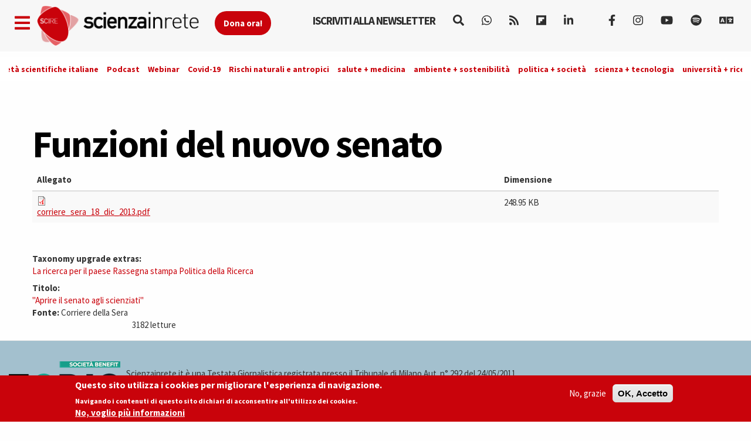

--- FILE ---
content_type: text/html; charset=utf-8
request_url: https://www.scienzainrete.it/documenti/rs/funzioni-del-nuovo-senato/dicembre-2013
body_size: 11537
content:
<!DOCTYPE html>
<html lang="it" dir="ltr" prefix="content: http://purl.org/rss/1.0/modules/content/ dc: http://purl.org/dc/terms/ foaf: http://xmlns.com/foaf/0.1/ rdfs: http://www.w3.org/2000/01/rdf-schema# sioc: http://rdfs.org/sioc/ns# sioct: http://rdfs.org/sioc/types# skos: http://www.w3.org/2004/02/skos/core# xsd: http://www.w3.org/2001/XMLSchema#">
<head>
  <link rel="profile" href="https://www.w3.org/1999/xhtml/vocab" />
  <link rel="alternate" type="application/rss+xml" href="https://www.scienzainrete.it/rss" />

  <meta charset="utf-8">
  <meta name="viewport" content="width=device-width, initial-scale=1.0">
  <meta http-equiv="Content-Type" content="text/html; charset=utf-8" />
<link rel="apple-touch-icon" sizes="57x57" href="/files/favicons/apple-touch-icon-57x57.png"/>
<link rel="apple-touch-icon" sizes="60x60" href="/files/favicons/apple-touch-icon-60x60.png"/>
<link rel="apple-touch-icon" sizes="72x72" href="/files/favicons/apple-touch-icon-72x72.png"/>
<link rel="apple-touch-icon" sizes="76x76" href="/files/favicons/apple-touch-icon-76x76.png"/>
<link rel="apple-touch-icon" sizes="114x114" href="/files/favicons/apple-touch-icon-114x114.png"/>
<link rel="apple-touch-icon" sizes="120x120" href="/files/favicons/apple-touch-icon-120x120.png"/>
<link rel="apple-touch-icon" sizes="144x144" href="/files/favicons/apple-touch-icon-144x144.png"/>
<link rel="apple-touch-icon" sizes="152x152" href="/files/favicons/apple-touch-icon-152x152.png"/>
<link rel="apple-touch-icon" sizes="180x180" href="/files/favicons/apple-touch-icon-180x180.png"/>
<link rel="icon" type="image/png" href="/files/favicons/favicon-32x32.png" sizes="32x32"/>
<link rel="icon" type="image/png" href="/files/favicons/android-chrome-192x192.png" sizes="192x192"/>
<link rel="icon" type="image/png" href="/files/favicons/favicon-16x16.png" sizes="16x16"/>
<link rel="manifest" href="/files/favicons/manifest.json"/>
<link rel="mask-icon" href="/files/favicons/safari-pinned-tab.svg" color="#c9020b"/>
<meta name="msapplication-TileColor" content="#da532c"/>
<meta name="msapplication-TileImage" content="/files/favicons/mstile-144x144.png"/>
<meta name="theme-color" content="#ffffff"/>
<script type="text/x-mathjax-config">
MathJax.Hub.Config({
  extensions: ['tex2jax.js'],
  jax: ['input/TeX','output/HTML-CSS'],
  tex2jax: {
    inlineMath: [ ['$','$'], ['\\(','\\)'] ],
    processEscapes: true,
    processClass: 'tex2jax',
    ignoreClass: 'html'
  },
  showProcessingMessages: false,
  messageStyle: 'none'
});
</script><meta name="generator" content="Drupal 7 (https://www.drupal.org)" />
<link rel="canonical" href="https://www.scienzainrete.it/documenti/rs/funzioni-del-nuovo-senato/dicembre-2013" />
<link rel="shortlink" href="https://www.scienzainrete.it/node/10909" />
<meta property="og:site_name" content="Scienza in rete" />
<meta property="og:type" content="article" />
<meta property="og:url" content="https://www.scienzainrete.it/documenti/rs/funzioni-del-nuovo-senato/dicembre-2013" />
<meta property="og:title" content="Funzioni del nuovo senato" />
<meta name="twitter:card" content="summary" />
<meta name="twitter:url" content="https://www.scienzainrete.it/documenti/rs/funzioni-del-nuovo-senato/dicembre-2013" />
<meta name="twitter:title" content="Funzioni del nuovo senato" />

<!-- Facebook Pixel Code -->
<script type='text/javascript'>
!function(f,b,e,v,n,t,s){if(f.fbq)return;n=f.fbq=function(){n.callMethod?
n.callMethod.apply(n,arguments):n.queue.push(arguments)};if(!f._fbq)f._fbq=n;
n.push=n;n.loaded=!0;n.version='2.0';n.queue=[];t=b.createElement(e);t.async=!0;
t.src=v;s=b.getElementsByTagName(e)[0];s.parentNode.insertBefore(t,s)}(window,
document,'script','https://connect.facebook.net/en_US/fbevents.js');
</script>
<!-- End Facebook Pixel Code -->
<script type='text/javascript'>
  fbq('init', '123237676062520', [], {
    "agent": "pldrupal-7-7.97"
});
</script><script type='text/javascript'>
  fbq('track', 'PageView', []);
</script>
<!-- Facebook Pixel Code -->
<noscript>
<img height="1" width="1" style="display:none" alt="fbpx"
src="https://www.facebook.com/tr?id=123237676062520&ev=PageView&noscript=1" />
</noscript>
<!-- End Facebook Pixel Code -->
  <title>Funzioni del nuovo senato | Scienza in rete</title>
  <style>
@import url("https://www.scienzainrete.it/modules/system/system.base.css?t638o2");
</style>
<style>
@import url("https://www.scienzainrete.it/modules/field/theme/field.css?t638o2");
@import url("https://www.scienzainrete.it/sites/all/modules/google_cse/google_cse.css?t638o2");
@import url("https://www.scienzainrete.it/modules/node/node.css?t638o2");
@import url("https://www.scienzainrete.it/sites/all/modules/calendar/css/calendar_multiday.css?t638o2");
@import url("https://www.scienzainrete.it/sites/all/modules/views/css/views.css?t638o2");
@import url("https://www.scienzainrete.it/sites/all/modules/ckeditor/css/ckeditor.css?t638o2");
</style>
<style media="screen">
@import url("https://www.scienzainrete.it/sites/all/modules/reading_progress_bar/css/reading_progress_bar.css?t638o2");
</style>
<style media="screen">progress.reading-progress-bar{color:#c9020b;height:3px;background-color:transparent;border:none;}progress.reading-progress-bar::-webkit-progress-value{background-color:#c9020b;}progress.reading-progress-bar::-moz-progress-bar{background-color:#c9020b;}progress.reading-progress-bar::-webkit-progress-bar{background-color:transparent;}
</style>
<style>
@import url("https://www.scienzainrete.it/sites/all/modules/ctools/css/ctools.css?t638o2");
@import url("https://www.scienzainrete.it/sites/all/modules/lightbox2/css/lightbox.css?t638o2");
@import url("https://www.scienzainrete.it/sites/all/modules/eu_cookie_compliance/css/eu_cookie_compliance.css?t638o2");
@import url("https://www.scienzainrete.it/sites/all/modules/ajax_loader/css/throbber-general.css?t638o2");
@import url("https://www.scienzainrete.it/sites/all/modules/ajax_loader/css/three-bounce.css?t638o2");
@import url("https://www.scienzainrete.it/sites/all/libraries/mmenu/main/src/css/jquery.mmenu.all.css?t638o2");
@import url("https://www.scienzainrete.it/sites/all/libraries/mmenu/icomoon/icomoon.css?t638o2");
@import url("https://www.scienzainrete.it/sites/all/modules/demade/mmenu/css/mm-scire.css?t638o2");
@import url("https://www.scienzainrete.it/files/ctools/css/8eca01383724d7ac5ad2d88478a50090.css?t638o2");
</style>
<link type="text/css" rel="stylesheet" href="https://cdn.jsdelivr.net/combine/npm/bootswatch@3.4.1/cosmo/bootstrap.min.css,npm/bootswatch@3.4.1/cosmo/bootstrap.min.css" media="all" />
<link type="text/css" rel="stylesheet" href="https://cdn.jsdelivr.net/npm/@unicorn-fail/drupal-bootstrap-styles@0.0.2/dist/3.3.1/7.x-3.x/drupal-bootstrap.css" media="all" />
<style>
@import url("https://www.scienzainrete.it/sites/all/themes/scire_bootstrap/css/style.css?t638o2");
</style>
  <link href="https://fonts.googleapis.com/css?family=Comfortaa" rel="stylesheet">
  <!-- HTML5 element support for IE6-8 -->
  <!--[if lt IE 9]>
    <script src="https://cdn.jsdelivr.net/html5shiv/3.7.3/html5shiv-printshiv.min.js"></script>
  <![endif]-->
  <!-- Global site tag (gtag.js) - Google Analytics -->
<script async src="https://www.googletagmanager.com/gtag/js?id=G-BB33F7RRWL"></script>
<script>
  window.dataLayer = window.dataLayer || [];
  function gtag(){dataLayer.push(arguments);}
  gtag('js', new Date());

  gtag('config', 'G-BB33F7RRWL');
</script>
  <script src="https://www.scienzainrete.it/files/js/js_LQgbblu7c_h9KRpOCcRbLj7L_JQNpJjwmFjpnR-asO8.js"></script>
<script src="https://www.scienzainrete.it/files/js/js_s5koNMBdK4BqfHyHNPWCXIL2zD0jFcPyejDZsryApj0.js"></script>
<script src="https://www.scienzainrete.it/files/js/js_TVTqjz8JHRb2KK9hlzuk0YsjzD013dKyYX_OTz-2VXU.js"></script>
<script src="https://cdn.jsdelivr.net/bootstrap/3.3.5/js/bootstrap.min.js"></script>
<script src="https://www.scienzainrete.it/files/js/js_7U1Wi9aUkCSZfb8-VWNoZg-u3eiOZk895BgYZzW9EaE.js"></script>
<script src="https://www.scienzainrete.it/files/js/js__ez4bKZXaWPMD_apI_vzMcBJBcZ6rByL5bzk0G5rK-E.js"></script>
<script src="https://www.scienzainrete.it/files/googleanalytics/js?t638o2"></script>
<script>window.dataLayer = window.dataLayer || [];function gtag(){dataLayer.push(arguments)};gtag("js", new Date());gtag("set", "developer_id.dMDhkMT", true);gtag("config", "G-294095521", {"data_pubblicazione":"2013-12-19","autori":"","sezione":"","groups":"default","anonymize_ip":true,"page_path":location.pathname + location.search + location.hash,"link_attribution":true,"allow_ad_personalization_signals":false});(function(w,d,s,l,i){w[l]=w[l]||[];w[l].push({'gtm.start':
new Date().getTime(),event:'gtm.js'});var f=d.getElementsByTagName(s)[0],
j=d.createElement(s),dl=l!='dataLayer'?'&l='+l:'';j.async=true;j.src=
'//www.googletagmanager.com/gtm.js?id='+i+dl;f.parentNode.insertBefore(j,f);
})(window,document,'script','dataLayer','GTM-NHMGCG');</script>
<script src="https://www.scienzainrete.it/files/js/js_B29YcOWJ5TZQAkZpRYUJ-c00l2vJTag9msifXVUlSnE.js"></script>
<script>var _paq = _paq || [];(function(){var u=(("https:" == document.location.protocol) ? "https://matomo.stage-zadig.it/" : "http://matomo.stage-zadig.it/");_paq.push(["setSiteId", "2"]);_paq.push(["setTrackerUrl", u+"matomo.php"]);_paq.push(["setDoNotTrack", 1]);_paq.push(["trackPageView"]);_paq.push(["setIgnoreClasses", ["no-tracking","colorbox"]]);_paq.push(["enableLinkTracking"]);var d=document,g=d.createElement("script"),s=d.getElementsByTagName("script")[0];g.type="text/javascript";g.defer=true;g.async=true;g.src=u+"matomo.js";s.parentNode.insertBefore(g,s);})();</script>
<script src="https://www.scienzainrete.it/files/js/js_b5ZwqoEaU11lmZUzzBXGhPf3gQKOlFxzHxE3w2Vv8_o.js"></script>
<script src="https://cdnjs.cloudflare.com/ajax/libs/mathjax/2.7.0/MathJax.js?config=TeX-AMS-MML_HTMLorMML"></script>
<script src="https://www.scienzainrete.it/files/js/js_nnrDLPtEwjhykCqln7w2F5sUqrw67-r2DkNQYFwfowc.js"></script>
<script src="https://www.scienzainrete.it/files/js/js_yFxnr9ekowPwcc7Lx3BmhtClTCEjkI9ekSBXn5DkoEQ.js"></script>
<script>jQuery.extend(Drupal.settings, {"basePath":"\/","pathPrefix":"","setHasJsCookie":0,"ajaxPageState":{"theme":"scire_bootstrap","theme_token":"t2Njet9gP_V63Kpi8m9gYHwluwHGT-1jR5trgWiReoU","js":{"sites\/all\/modules\/reading_progress_bar\/js\/reading_progress_bar.js":1,"0":1,"sites\/all\/modules\/eu_cookie_compliance\/js\/eu_cookie_compliance.min.js":1,"sites\/all\/modules\/ajax_loader\/js\/ajax-loader.js":1,"https:\/\/use.fontawesome.com\/releases\/v5.11.2\/js\/all.js":1,"https:\/\/use.fontawesome.com\/releases\/v5.11.2\/js\/v4-shims.js":1,"sites\/all\/themes\/bootstrap\/js\/bootstrap.js":1,"public:\/\/google_tag\/language\/google_tag.it.script.js":1,"sites\/all\/modules\/jquery_update\/replace\/jquery\/1.10\/jquery.min.js":1,"misc\/jquery-extend-3.4.0.js":1,"misc\/jquery-html-prefilter-3.5.0-backport.js":1,"misc\/jquery.once.js":1,"misc\/drupal.js":1,"sites\/all\/modules\/eu_cookie_compliance\/js\/jquery.cookie-1.4.1.min.js":1,"https:\/\/cdn.jsdelivr.net\/bootstrap\/3.3.5\/js\/bootstrap.min.js":1,"sites\/all\/modules\/google_cse\/google_cse.js":1,"sites\/all\/modules\/mathjax\/mathjax.js":1,"public:\/\/languages\/it_ApRKXcKOVfSvtOZK_Rq1L4lVkwe-AdGOvDBynet6lBY.js":1,"sites\/all\/modules\/lightbox2\/js\/auto_image_handling.js":1,"sites\/all\/modules\/lightbox2\/js\/lightbox_video.js":1,"sites\/all\/modules\/lightbox2\/js\/lightbox.js":1,"sites\/all\/modules\/google_analytics\/googleanalytics.js":1,"https:\/\/www.scienzainrete.it\/files\/googleanalytics\/js?t638o2":1,"1":1,"sites\/all\/modules\/google_analytics_et\/js\/google_analytics_et.js":1,"sites\/all\/modules\/matomo\/matomo.js":1,"2":1,"misc\/tableheader.js":1,"https:\/\/cdnjs.cloudflare.com\/ajax\/libs\/mathjax\/2.7.0\/MathJax.js?config=TeX-AMS-MML_HTMLorMML":1,"sites\/all\/modules\/mmenu\/js\/mmenu.js":1,"sites\/all\/libraries\/mmenu\/hammer\/hammer.js":1,"sites\/all\/libraries\/mmenu\/jquery.hammer\/jquery.hammer.js":1,"sites\/all\/libraries\/mmenu\/main\/src\/js\/jquery.mmenu.min.all.js":1,"sites\/all\/themes\/scire_bootstrap\/js\/fadescroll.js":1},"css":{"modules\/system\/system.base.css":1,"modules\/field\/theme\/field.css":1,"sites\/all\/modules\/google_cse\/google_cse.css":1,"modules\/node\/node.css":1,"sites\/all\/modules\/calendar\/css\/calendar_multiday.css":1,"sites\/all\/modules\/views\/css\/views.css":1,"sites\/all\/modules\/ckeditor\/css\/ckeditor.css":1,"sites\/all\/modules\/reading_progress_bar\/css\/reading_progress_bar.css":1,"0":1,"sites\/all\/modules\/ctools\/css\/ctools.css":1,"sites\/all\/modules\/lightbox2\/css\/lightbox.css":1,"sites\/all\/modules\/eu_cookie_compliance\/css\/eu_cookie_compliance.css":1,"sites\/all\/modules\/ajax_loader\/css\/throbber-general.css":1,"sites\/all\/modules\/ajax_loader\/css\/three-bounce.css":1,"sites\/all\/libraries\/mmenu\/main\/src\/css\/jquery.mmenu.all.css":1,"sites\/all\/libraries\/mmenu\/icomoon\/icomoon.css":1,"sites\/all\/modules\/demade\/mmenu\/css\/mm-scire.css":1,"public:\/\/ctools\/css\/8eca01383724d7ac5ad2d88478a50090.css":1,"https:\/\/cdn.jsdelivr.net\/combine\/npm\/bootswatch@3.4.1\/cosmo\/bootstrap.min.css,npm\/bootswatch@3.4.1\/cosmo\/bootstrap.min.css":1,"https:\/\/cdn.jsdelivr.net\/npm\/@unicorn-fail\/drupal-bootstrap-styles@0.0.2\/dist\/3.3.1\/7.x-3.x\/drupal-bootstrap.css":1,"sites\/all\/themes\/scire_bootstrap\/css\/style.css":1}},"googleCSE":{"cx":"007946840391447804119:gp4_b0kd4bu","resultsWidth":100,"domain":"www.google.com","showWaterMark":0},"lightbox2":{"rtl":"0","file_path":"\/(\\w\\w\/)public:\/","default_image":"\/sites\/all\/modules\/lightbox2\/images\/brokenimage.jpg","border_size":10,"font_color":"000","box_color":"fff","top_position":"","overlay_opacity":"0.8","overlay_color":"000","disable_close_click":1,"resize_sequence":0,"resize_speed":400,"fade_in_speed":400,"slide_down_speed":600,"use_alt_layout":0,"disable_resize":0,"disable_zoom":0,"force_show_nav":0,"show_caption":true,"loop_items":0,"node_link_text":"View Image Details","node_link_target":0,"image_count":"Image !current of !total","video_count":"Video !current of !total","page_count":"Page !current of !total","lite_press_x_close":"press \u003Ca href=\u0022#\u0022 onclick=\u0022hideLightbox(); return FALSE;\u0022\u003E\u003Ckbd\u003Ex\u003C\/kbd\u003E\u003C\/a\u003E to close","download_link_text":"","enable_login":false,"enable_contact":false,"keys_close":"c x 27","keys_previous":"p 37","keys_next":"n 39","keys_zoom":"z","keys_play_pause":"32","display_image_size":"original","image_node_sizes":"(\\.thumbnail)","trigger_lightbox_classes":"img.inline,img.thumbnail, img.image-thumbnail","trigger_lightbox_group_classes":"","trigger_slideshow_classes":"","trigger_lightframe_classes":"","trigger_lightframe_group_classes":"","custom_class_handler":0,"custom_trigger_classes":"","disable_for_gallery_lists":1,"disable_for_acidfree_gallery_lists":true,"enable_acidfree_videos":true,"slideshow_interval":5000,"slideshow_automatic_start":true,"slideshow_automatic_exit":true,"show_play_pause":true,"pause_on_next_click":false,"pause_on_previous_click":true,"loop_slides":false,"iframe_width":600,"iframe_height":400,"iframe_border":1,"enable_video":1,"useragent":"Mozilla\/5.0 (Macintosh; Intel Mac OS X 10_15_7) AppleWebKit\/537.36 (KHTML, like Gecko) Chrome\/131.0.0.0 Safari\/537.36; ClaudeBot\/1.0; +claudebot@anthropic.com)","flvPlayer":"\/player.swf","flvFlashvars":""},"mmenu":{"mmenu_left":{"enabled":"1","title":"Left menu","name":"mmenu_left","blocks":[{"module_delta":"block|110","menu_parameters":{"min_depth":"1"},"title":"Iscriviti alla newsletter di Scienzainrete.it","collapsed":"0","wrap":"0","module":"block","delta":"110"},{"module_delta":"system|main-menu","menu_parameters":{"min_depth":"1"},"title":"Naviga","collapsed":"0","wrap":"0","module":"system","delta":"main-menu"},{"module_delta":"menu|menu-trend-topics","menu_parameters":{"min_depth":"1"},"title":"","collapsed":"0","wrap":"0","module":"menu","delta":"menu-trend-topics"},{"module_delta":"views|-exp-cerca-page","menu_parameters":{"min_depth":"1"},"title":"Cerca sul sito","collapsed":"0","wrap":"0","module":"views","delta":"-exp-cerca-page"}],"options":{"classes":"mm-scire","effects":[],"slidingSubmenus":true,"clickOpen":{"open":false,"selector":""},"counters":{"add":false,"update":false},"dragOpen":{"open":true,"pageNode":"body","threshold":100,"maxStartPos":50},"footer":{"add":true,"content":"","title":"Copyright Scienzainrete \u00a92020","update":true},"header":{"add":false,"content":"","title":"Scienza in Rete","update":true},"labels":{"collapse":false},"offCanvas":{"enabled":true,"modal":false,"moveBackground":true,"position":"left","zposition":"front"},"searchfield":{"add":false,"addTo":"menu","search":false,"placeholder":"Cerca","noResults":"No results found.","showLinksOnly":true}},"configurations":{"clone":false,"preventTabbing":false,"panelNodetype":"div, ul, ol","transitionDuration":400,"classNames":{"label":"Label","panel":"Panel","selected":"Selected","buttonbars":{"buttonbar":"anchors"},"counters":{"counter":"Counter"},"fixedElements":{"fixedTop":"FixedTop","fixedBottom":"FixedBottom"},"footer":{"panelFooter":"Footer"},"header":{"panelHeader":"Header","panelNext":"Next","panelPrev":"Prev"},"labels":{"collapsed":"Collapsed"},"toggles":{"toggle":"Toggle","check":"Check"}},"dragOpen":{"width":{"perc":0.8,"min":140,"max":440},"height":{"perc":0.8,"min":140,"max":880}},"offCanvas":{"menuInjectMethod":"prepend","menuWrapperSelector":"body","pageNodetype":"div","pageSelector":"body \u003E div"}},"custom":[],"position":"left"}},"eu_cookie_compliance":{"cookie_policy_version":"1.2.0","popup_enabled":1,"popup_agreed_enabled":0,"popup_hide_agreed":0,"popup_clicking_confirmation":false,"popup_scrolling_confirmation":false,"popup_html_info":"\u003Cdiv class=\u0022eu-cookie-compliance-banner eu-cookie-compliance-banner-info eu-cookie-compliance-banner--opt-out\u0022\u003E\n  \u003Cdiv class=\u0022popup-content info\u0022\u003E\n        \u003Cdiv id=\u0022popup-text\u0022\u003E\n      \u003Ch2\u003EQuesto sito utilizza i cookies per migliorare l\u0027esperienza di navigazione.\u003C\/h2\u003E\u003Cp\u003ENavigando i contenuti di questo sito dichiari di acconsentire all\u0027utilizzo dei cookies.\u003C\/p\u003E              \u003Cbutton type=\u0022button\u0022 class=\u0022find-more-button eu-cookie-compliance-more-button\u0022\u003ENo, voglio pi\u00f9 informazioni\u003C\/button\u003E\n          \u003C\/div\u003E\n    \n    \u003Cdiv id=\u0022popup-buttons\u0022 class=\u0022\u0022\u003E\n            \u003Cbutton type=\u0022button\u0022 class=\u0022decline-button eu-cookie-compliance-secondary-button\u0022\u003ENo, grazie\u003C\/button\u003E\n              \u003Cbutton type=\u0022button\u0022 class=\u0022agree-button eu-cookie-compliance-default-button\u0022 \u003EOK, Accetto\u003C\/button\u003E\n          \u003C\/div\u003E\n  \u003C\/div\u003E\n\u003C\/div\u003E","use_mobile_message":false,"mobile_popup_html_info":"\u003Cdiv class=\u0022eu-cookie-compliance-banner eu-cookie-compliance-banner-info eu-cookie-compliance-banner--opt-out\u0022\u003E\n  \u003Cdiv class=\u0022popup-content info\u0022\u003E\n        \u003Cdiv id=\u0022popup-text\u0022\u003E\n      \u003Ch2\u003EWe use cookies on this site to enhance your user experience\u003C\/h2\u003E\u003Cp\u003EBy tapping the Accept button, you agree to us doing so.\u003C\/p\u003E              \u003Cbutton type=\u0022button\u0022 class=\u0022find-more-button eu-cookie-compliance-more-button\u0022\u003ENo, voglio pi\u00f9 informazioni\u003C\/button\u003E\n          \u003C\/div\u003E\n    \n    \u003Cdiv id=\u0022popup-buttons\u0022 class=\u0022\u0022\u003E\n            \u003Cbutton type=\u0022button\u0022 class=\u0022decline-button eu-cookie-compliance-secondary-button\u0022\u003ENo, grazie\u003C\/button\u003E\n              \u003Cbutton type=\u0022button\u0022 class=\u0022agree-button eu-cookie-compliance-default-button\u0022 \u003EOK, Accetto\u003C\/button\u003E\n          \u003C\/div\u003E\n  \u003C\/div\u003E\n\u003C\/div\u003E\n","mobile_breakpoint":"768","popup_html_agreed":"\u003Cdiv\u003E\n  \u003Cdiv class=\u0022popup-content agreed\u0022\u003E\n    \u003Cdiv id=\u0022popup-text\u0022\u003E\n      \u003Ch2\u003EThank you for accepting cookies\u003C\/h2\u003E\u003Cp\u003EYou can now hide this message or find out more about cookies.\u003C\/p\u003E    \u003C\/div\u003E\n    \u003Cdiv id=\u0022popup-buttons\u0022\u003E\n      \u003Cbutton type=\u0022button\u0022 class=\u0022hide-popup-button eu-cookie-compliance-hide-button\u0022\u003EHide\u003C\/button\u003E\n              \u003Cbutton type=\u0022button\u0022 class=\u0022find-more-button eu-cookie-compliance-more-button-thank-you\u0022 \u003EMore info\u003C\/button\u003E\n          \u003C\/div\u003E\n  \u003C\/div\u003E\n\u003C\/div\u003E","popup_use_bare_css":false,"popup_height":"auto","popup_width":"100%","popup_delay":1000,"popup_link":"https:\/\/www.zadig.it\/privacy-policy\/","popup_link_new_window":1,"popup_position":null,"fixed_top_position":1,"popup_language":"it","store_consent":true,"better_support_for_screen_readers":0,"reload_page":1,"domain":"","domain_all_sites":0,"popup_eu_only_js":0,"cookie_lifetime":"1","cookie_session":false,"disagree_do_not_show_popup":0,"method":"opt_out","allowed_cookies":"","withdraw_markup":"\u003Cbutton type=\u0022button\u0022 class=\u0022eu-cookie-withdraw-tab\u0022\u003EPrivacy settings\u003C\/button\u003E\n\u003Cdiv class=\u0022eu-cookie-withdraw-banner\u0022\u003E\n  \u003Cdiv class=\u0022popup-content info\u0022\u003E\n    \u003Cdiv id=\u0022popup-text\u0022\u003E\n      \u003Ch2\u003EWe use cookies on this site to enhance your user experience\u003C\/h2\u003E\u003Cp\u003EYou have given your consent for us to set cookies.\u003C\/p\u003E    \u003C\/div\u003E\n    \u003Cdiv id=\u0022popup-buttons\u0022\u003E\n      \u003Cbutton type=\u0022button\u0022 class=\u0022eu-cookie-withdraw-button\u0022\u003EWithdraw consent\u003C\/button\u003E\n    \u003C\/div\u003E\n  \u003C\/div\u003E\n\u003C\/div\u003E\n","withdraw_enabled":false,"withdraw_button_on_info_popup":0,"cookie_categories":[],"cookie_categories_details":[],"enable_save_preferences_button":1,"cookie_name":"accettazione_biscotti","cookie_value_disagreed":"0","cookie_value_agreed_show_thank_you":"1","cookie_value_agreed":"2","containing_element":"body","automatic_cookies_removal":1,"close_button_action":"close_banner"},"googleanalytics":{"account":["G-294095521"],"trackOutbound":1,"trackMailto":1,"trackDownload":1,"trackDownloadExtensions":"7z|aac|arc|arj|asf|asx|avi|bin|csv|doc|exe|flv|gif|gz|gzip|hqx|jar|jpe?g|js|mp(2|3|4|e?g)|mov(ie)?|msi|msp|pdf|phps|png|ppt|qtm?|ra(m|r)?|sea|sit|tar|tgz|torrent|txt|wav|wma|wmv|wpd|xls|xml|z|zip|epub|mobi|svg","trackDomainMode":1,"trackUrlFragments":1},"googleAnalyticsETSettings":{"selectors":[{"event":"mousedown","selector":"a","category":"main navigation","action":"click","label":"!test","value":0,"noninteraction":true},{"event":"mousedown","selector":"#page-title","category":"main navigation","action":"click","label":"!test","value":0,"noninteraction":true,"options":{"trackOnce":true}},{"event":"mousedown","selector":"a#logo","category":"Home Link","action":"click","label":"Logo","value":0,"noninteraction":true},{"event":"mousedown","selector":"div","category":"Home Link","action":"Scienza in rete","label":"test","value":0,"noninteraction":true},{"event":"blur","selector":"#edit-name","category":"[TEST] blurred from the user login username\/email input field.","action":"BLUR","label":"!test","value":0,"noninteraction":true}],"settings":{"debug":true}},"matomo":{"trackMailto":1},"urlIsAjaxTrusted":{"\/search\/google":true},"ckeditor":{"theme":"fake"},"ajaxThrobber":{"markup":"\u003Cdiv class=\u0022ajax-throbber sk-three-bounce\u0022\u003E\n              \u003Cdiv class=\u0022sk-child sk-bounce1\u0022\u003E\u003C\/div\u003E\n              \u003Cdiv class=\u0022sk-child sk-bounce2\u0022\u003E\u003C\/div\u003E\n              \u003Cdiv class=\u0022sk-child sk-bounce3\u0022\u003E\u003C\/div\u003E\n            \u003C\/div\u003E","hideAjaxMessage":1},"bootstrap":{"anchorsFix":"0","anchorsSmoothScrolling":"0","formHasError":1,"popoverEnabled":1,"popoverOptions":{"animation":1,"html":0,"placement":"right","selector":"","trigger":"click","triggerAutoclose":1,"title":"","content":"","delay":0,"container":"body"},"tooltipEnabled":1,"tooltipOptions":{"animation":1,"html":0,"placement":"auto left","selector":"","trigger":"hover focus","delay":0,"container":"body"}}});</script>
</head>
<body class="navbar-is-fixed-top html not-front not-logged-in no-sidebars page-node page-node- page-node-10909 node-type-ipaper i18n-it">
  <div id="skip-link">
    <a href="#main-content" class="element-invisible element-focusable">Skip to main content</a>
  </div>
    <div class="region region-page-top">
    <noscript aria-hidden="true"><iframe src="https://www.googletagmanager.com/ns.html?id=GTM-NHMGCG" height="0" width="0" style="display:none;visibility:hidden"></iframe></noscript>  </div>
  <header id="navbar" role="banner" class="navbar navbar-fixed-top navbar-default">
	<div class="container">
		<div class="navbar-header">
			<a class="navbar-btn pull-left apri-menu" href="#mmenu_left"><i class="fa fa-bars" aria-hidden="true"></i></a>
							<a class="logo navbar-btn pull-left" href="/" title="Home">
					<img src="https://www.scienzainrete.it/files/logo-01_4.png" alt="Home" />
				</a>
				<a id="sostieni-button-top" href="https://donate.scienzainrete.it"><strong>Dona ora!</strong></i></a>
			
					</div>

		<div class="navbar-collapse collapse" id="navbar-collapse">
			<nav role="navigation">
				<ul class="menu nav navbar-nav">
					<li class="leaf"><a data-toggle="tooltip" data-placement="bottom" href="https://www.scienzainrete.it/newsletter_scire"><strong>Iscriviti alla newsletter</strong></i></a>
					<li class="leaf"><a data-toggle="tooltip" data-placement="bottom" href="/search/google" title="Cerca nel sito"><i class="fa fa-search" aria-hidden="true"></i></a></li>
					<li class="leaf"><a data-toggle="tooltip" data-placement="bottom" href="https://whatsapp.com/channel/0029VakGH939Bb5pd8UqXx1h" target="_blank" title="whatsapp"><i class="fa fa-whatsapp"></i></a></li>
					<li class="leaf"><a data-toggle="tooltip" data-placement="bottom" href="/rss" target="_blank" title="RSS"><i class="fa fa-rss"></i></a></li>
					<li class="leaf"><a data-toggle="tooltip" data-placement="bottom" href="https://flipboard.com/@Scienzainrete" target="_blank" title="Flipboard"><i class="fab fa-flipboard"></i></a></li>
					<li class="leaf"><a data-toggle="tooltip" data-placement="bottom" href="https://www.linkedin.com/company/scienza-in-rete/" target="_blank" title="Linkedin"><i class="fa fa-linkedin"></i></a></li>
					<li class="leaf"><a data-toggle="tooltip" data-placement="bottom" href="https://bsky.app/profile/scienzainrete.bsky.social" target="_blank" title="Bluesky"><i class="fa-brands fa-bluesky"></i></a></li>
					<li class="leaf"><a data-toggle="tooltip" data-placement="bottom" href="https://www.facebook.com/scienzainrete" target="_blank" title="FaceBook"><i class="fa fa-facebook"></i></a></li>
					<li class="leaf"><a data-toggle="tooltip" data-placement="bottom" href="https://www.instagram.com/scienzainrete" target="_blank" title="Instagram"><i class="fa fa-instagram" aria-hidden="true"></i></a></li>
					<li class="leaf"><a data-toggle="tooltip" data-placement="bottom" href="https://www.youtube.com/Scienzainrete" target="_blank" title="YouTube"><i class="fab fa-youtube"></i></a></li>
					<li class="leaf"><a data-toggle="tooltip" data-placement="bottom" href="https://open.spotify.com/show/0O4a163OjOpuPPZcbj3tPL" target="_blank" title="Spotify"><i class="fa fa-spotify"></i></a></li>
					


					


					<li class="leaf"><a data-toggle="tooltip" data-placement="bottom" href="https://www.scienceonthenet.eu" title="English version"><i class="fa fa-language" aria-hidden="true"></i></a></li>
				</ul>


			</nav>
		</div>

	</div>
</header>
	<div id="striscia-top" class="container-fluid">
		  <div class="region region-striscia-top">
    <section id="block-block-118" class="block block-block clearfix">

      
  <ul>
	<li><a href="/node/20272">Rete delle Società scientifiche italiane</a></li>
	<li><a href="/taxonomy/term/2836">Podcast</a></li>
	<li><a href="/taxonomy/term/2803">Webinar</a></li>
	<li><a href="/argomenti/covid-19">Covid-19</a></li>
	<li><a href="/argomenti/rischi-naturali-e-antropici">Rischi naturali e antropici</a></li>
	<li><a href="/argomenti/salute-medicina">salute + medicina</a></li>
	<li><a href="/argomenti/ambiente-sostenibilità">ambiente + sostenibilità</a></li>
	<li><a href="/argomenti/politica-società">politica + società</a></li>
	<li><a href="/argomenti/scienza-tecnologia">scienza + tecnologia</a></li>
	<li><a href="/argomenti/università-ricerca">università + ricerca</a></li>
	<li><a href="/argomenti/libri-arte">libri + arte</a></li>
</ul>

</section>
  </div>
	</div>
<div class="main-container container">

	<header role="banner" id="page-header">
		
			</header> <!-- /#page-header -->

	<div class="row">

		
		<section class="col-sm-12">
									<a id="main-content"></a>
										<h1 class="page-header">Funzioni del nuovo senato</h1>
																									  <div class="region region-content">
    <section id="block-system-main" class="block block-system clearfix">

      
  <article id="node-10909" class="node node-ipaper node-promoted clearfix" about="/documenti/rs/funzioni-del-nuovo-senato/dicembre-2013" typeof="sioc:Item foaf:Document">
    <header>
            <span property="dc:title" content="Funzioni del nuovo senato" class="rdf-meta element-hidden"></span>        <span class="submitted">
                </span>
      </header>
    <div class="field field-name-body field-type-text-with-summary field-label-hidden"><div class="field-items"><div class="field-item even" property="content:encoded"></div></div></div><div class="field field-name-upload field-type-file field-label-hidden"><div class="field-items"><div class="field-item even"><div class="table-responsive">
<table class="table table-hover table-striped sticky-enabled">
 <thead><tr><th>Allegato</th><th>Dimensione</th> </tr></thead>
<tbody>
 <tr><td><span class="file"><img class="file-icon" alt="PDF icon" title="application/pdf" src="/modules/file/icons/application-pdf.png" /> <a href="https://www.scienzainrete.it/files/corriere_sera_18_dic_2013.pdf" type="application/pdf; length=254920" title="corriere_sera_18_dic_2013.pdf">corriere_sera_18_dic_2013.pdf</a></span></td><td>248.95 KB</td> </tr>
</tbody>
</table>
</div>
</div></div></div><div class="field field-name-taxonomyextra field-type-taxonomy-term-reference field-label-above"><div class="field-label">Taxonomy upgrade extras:&nbsp;</div><div class="field-items"><div class="field-item even"><a href="/taxonomy/term/1064" typeof="skos:Concept" property="rdfs:label skos:prefLabel" datatype="">La ricerca per il paese</a></div><div class="field-item odd"><a href="/categoria/sezioni/documenti/rassegna-stampa" typeof="skos:Concept" property="rdfs:label skos:prefLabel" datatype="">Rassegna stampa</a></div><div class="field-item even"><a href="/categoria/indice/politica-della-ricerca" typeof="skos:Concept" property="rdfs:label skos:prefLabel" datatype="">Politica della Ricerca</a></div></div></div><div class="field field-name-field-numero field-type-node-reference field-label-above"><div class="field-label">Titolo:&nbsp;</div><div class="field-items"><div class="field-item even"><a href="/contenuto/articolo/pietro-greco-intervista-elena-cattaneo/aprire-senato-agli-scienziati/aprile-2014">&quot;Aprire il senato agli scienziati&quot;</a></div></div></div><div class="field field-name-field-occhiello field-type-text field-label-inline clearfix"><div class="field-label">Fonte:&nbsp;</div><div class="field-items"><div class="field-item even">Corriere della Sera</div></div></div>     <footer>
          <ul class="links list-inline"><li class="statistics_counter first last"><span>3182 letture</span></li>
</ul>  </footer>
      </article>

</section>
  </div>
			</section>

			
	</div>
</div>

	<footer class="footer container">
				  <div class="region region-footer">
    <section id="block-block-113" class="block block-block clearfix">

      
  <p><a href="https://www.zadig.it"><img alt="" src="/files/logo_zadig-s.png" style="float: left; width: 200px; height: 73px; padding-right: 10px" /></a></p>

<p>Scienzainrete.it è una Testata Giornalistica registrata presso il Tribunale di Milano Aut. n° 292 del 24/05/2011<br />
ISSN 2281-0749<br />
<a href="/privacy">Privacy policy</a> - <a href="/codice-etico">Codice etico</a>&nbsp;- <a href="/trasparenza">Trasparenza</a></p>

<p>&nbsp;</p>

<p>Disclaimer sui contenuti e le immagini. Nonostante le accurate ricerche svolte, non è stato possibile risalire a eventuali detentori del diritto d'autore delle immagini pubblicate. I titolari del copyright che ritenessero tale pubblicazione in violazione del loro legittimo diritto, sono pregati di contattare la redazione del sito che, fatte le opportune verifiche, rimuoverà il più rapidamente possibile i materiali tutelati.</p>

<p><a href="https://mastodon.uno/@scienzainrete" rel="me">&nbsp;</a></p>

</section>
  </div>
	</footer>
    <div class="region region-page-bottom">
    
<nav id="mmenu_left" class="mmenu-nav clearfix">
  <ul>
                            <li class="mmenu-expanded">
            <span class="mmenu-block-expanded mmenu-block"><i class="mmenu-block-icon mmenu-block-icon-block-110"></i><span class="mmenu-block-title">Iscriviti alla newsletter di Scienzainrete.it</span></span>
          </li>
                          <section id="block-block-110" class="block block-block clearfix">

      
  <script language="Javascript" type="text/javascript">
function checkform()
{
  for (i=0;i<fieldstocheck.length;i++) {
    if (eval("document.subscribeform.elements['"+fieldstocheck[i]+"'].type") == "checkbox") {
      if (document.subscribeform.elements[fieldstocheck[i]].checked) {
      } else {
        alert("Per favore, inserisci il tuo "+fieldnames[i]);
        eval("document.subscribeform.elements['"+fieldstocheck[i]+"'].focus()");

        return false;
      }
    } else {
      if (eval("document.subscribeform.elements['"+fieldstocheck[i]+"'].value") == "") {
        alert("Per favore, inserisci il tuo "+fieldnames[i]);
        eval("document.subscribeform.elements['"+fieldstocheck[i]+"'].focus()");

        return false;
      }
    }
  }
  for (i=0;i<groupstocheck.length;i++) {
    if (!checkGroup(groupstocheck[i],groupnames[i])) {
      return false;
    }
  }
  

  return true;
}

var fieldstocheck = new Array();
var fieldnames = new Array();
function addFieldToCheck(value,name)
{
  fieldstocheck[fieldstocheck.length] = value;
  fieldnames[fieldnames.length] = name;
}
var groupstocheck = new Array();
var groupnames = new Array();
function addGroupToCheck(value,name)
{
  groupstocheck[groupstocheck.length] = value;
  groupnames[groupnames.length] = name;
}

function compareEmail()
{
  return (document.subscribeform.elements["email"].value == document.subscribeform.elements["emailconfirm"].value);
}
function checkGroup(name,value)
{
  option = -1;
  for (i=0;i<document.subscribeform.elements[name].length;i++) {
    if (document.subscribeform.elements[name][i].checked) {
      option = i;
    }
  }
  if (option == -1) {
    alert ("Per favore, inserisci il tuo "+value);

    return false;
  }

  return true;
}

</script>


<form method="post" action="https://www.mailing-zadig.it/?p=subscribe&id=8" name="subscribeform">

<div class="input-group">
<input title="Inserisci la tua email" placeholder="La tua email" class="form-control form-text" type="text" name=email value="" size="15" maxlength="128"><script language="Javascript" type="text/javascript">addFieldToCheck("email","Email");</script>
<span class="input-group-btn">
  <button type=submit name="subscribe" value="Iscriviti" onClick="return checkform();" class="btn btn-primary">
    <span class="icon glyphicon glyphicon-envelope" aria-hidden="true"></span>
  </button>
</span>
</div>
<input type="hidden" name="htmlemail" value="1" />
<input type="hidden" name="list[8]" value="signup" />
<input type="hidden" name="listname[8]" value="Scire e Scinet"/>
<div style="display:none"><input type="text" name="VerificationCodeX" value="" size="20"></div>
</form>
</section>
                                          <li class="mmenu-expanded">
            <span class="mmenu-block-expanded mmenu-block"><i class="mmenu-block-icon mmenu-block-icon-system-main-menu"></i><span class="mmenu-block-title">Naviga</span></span>
          </li>
                          <ul class="mmenu-mm-list-level-1"><li class="mmenu-mm-list-mlid-84184 mmenu-mm-list-path-node-67"><a href="/chi-siamo" class="mmenu-mm-list "><i class="icon-list2"></i><span class="mmenu-block-title">Chi siamo</span></a></li><li class="mmenu-mm-list-mlid-267634 mmenu-mm-list-path-node-19417"><a href="/scrivi" class="mmenu-mm-list "><i class="icon-list2"></i><span class="mmenu-block-title">Scrivi per noi</span></a></li><li class="mmenu-mm-list-mlid-267703 mmenu-mm-list-path-taxonomy-term-2795"><a href="/taxonomy/term/2795" class="mmenu-mm-list "><i class="icon-list2"></i><span class="mmenu-block-title">Le voci della scienza</span></a></li><li class="mmenu-mm-list-mlid-7236 mmenu-mm-list-path-http:--www.scienzainrete.it-newsletter_scire"><a href="https://www.scienzainrete.it/newsletter_scire" class="mmenu-mm-list "><i class="icon-list2"></i><span class="mmenu-block-title">Archivio newsletter</span></a></li><li class="mmenu-mm-list-mlid-267702 mmenu-mm-list-path-node-19485"><a href="/perlascuola" class="mmenu-mm-list "><i class="icon-list2"></i><span class="mmenu-block-title">Per la scuola</span></a></li><li class="mmenu-mm-list-mlid-265260 mmenu-mm-list-path-autori"><a href="/autori" class="mmenu-mm-list "><i class="icon-list2"></i><span class="mmenu-block-title">Autori</span></a></li></ul>                    </ul>
</nav>
<progress class="reading-progress-bar" value="0"></progress>  </div>
<script src="https://www.scienzainrete.it/files/js/js_kJ8VEINWj3dcVQHhis5IvM78Q0O1HbBZu7Nsb_9T62M.js"></script>
<script>window.eu_cookie_compliance_cookie_name = "accettazione_biscotti";</script>
<script src="https://www.scienzainrete.it/files/js/js_-W3uY7SgLyIwc0ty4F1Sz19vMiposZNvH1LzZmU3GlU.js"></script>
<script src="https://use.fontawesome.com/releases/v5.11.2/js/all.js"></script>
<script src="https://use.fontawesome.com/releases/v5.11.2/js/v4-shims.js"></script>
<script src="https://www.scienzainrete.it/files/js/js_MRdvkC2u4oGsp5wVxBG1pGV5NrCPW3mssHxIn6G9tGE.js"></script>
<script defer src="https://static.cloudflareinsights.com/beacon.min.js/vcd15cbe7772f49c399c6a5babf22c1241717689176015" integrity="sha512-ZpsOmlRQV6y907TI0dKBHq9Md29nnaEIPlkf84rnaERnq6zvWvPUqr2ft8M1aS28oN72PdrCzSjY4U6VaAw1EQ==" data-cf-beacon='{"version":"2024.11.0","token":"30d9f5d91dbd4ed98625e2984964ee9f","r":1,"server_timing":{"name":{"cfCacheStatus":true,"cfEdge":true,"cfExtPri":true,"cfL4":true,"cfOrigin":true,"cfSpeedBrain":true},"location_startswith":null}}' crossorigin="anonymous"></script>
</body>
</html>


--- FILE ---
content_type: text/javascript
request_url: https://www.scienzainrete.it/files/js/js_nnrDLPtEwjhykCqln7w2F5sUqrw67-r2DkNQYFwfowc.js
body_size: 27801
content:
/**
 * @file
 * Utility functions to handle the mmenus.
 */

function mmenu_enabled_callback() {
  return window.innerWidth <= 480;
}

(function ($) {
  Drupal.mmenu = Drupal.mmenu || {};
  Drupal.mmenu.settings = Drupal.mmenu.settings || {};

  Drupal.mmenu.resetDragOpen = function () {
    Drupal.mmenu.settings = Drupal.settings.mmenu;
    for (var key in Drupal.mmenu.settings) {
      var mmenu = Drupal.mmenu.settings[key];

      // To check if we need to enable/disable the mmenu.
      var flag = true;
      if (typeof mmenu.enabled_callback !== 'undefined') {
        if (mmenu.enabled_callback.js) {
          for (var i in mmenu.enabled_callback.js) {
            // Function we want to run.
            var callbackString = mmenu.enabled_callback.js[i];
            // Finds object.
            var callback = window[callbackString];
            // Is object a function?
            if (typeof callback === "function") {
              flag = callback();
              if (!flag) {
                break;
              }
            }
          }
        }
      }

      // Updates the dragOpen threshold value to enable/disable drag to open event.
      var _menu = $("#" + mmenu.name).data("mmenu");
      if (typeof _menu !== 'undefined') {
        if (!_menu.opts.dragOpen.oriThreshold) {
          _menu.opts.dragOpen.oriThreshold = _menu.opts.dragOpen.threshold;
        }
        _menu.opts.dragOpen.threshold = flag ? _menu.opts.dragOpen.oriThreshold : 1000000000;
      }
    }
  }

  Drupal.behaviors.mmenu = {
    attach: function (context, settings) {
      Drupal.mmenu.resetDragOpen();
      $(window).on('resize', function () {
        Drupal.mmenu.resetDragOpen();
      });

      for (var key in Drupal.mmenu.settings) {
        var mmenu = Drupal.mmenu.settings[key];
        var $mmenu = $('#' + mmenu.name);

        // Initializes single mmenu.
        $mmenu.mmenu(
          mmenu.options,
          mmenu.configurations
        );

        // Handles clickOpen event.
        if (mmenu.options.clickOpen) {
          if (mmenu.options.clickOpen.open && mmenu.options.clickOpen.selector) {
            $(mmenu.options.clickOpen.selector).bind('click', {name: mmenu.name}, function (e) {
              e.preventDefault();
              $('#' + e.data.name).trigger('open.mm');
            });
          }
        }
      }

      // In order to support the special_menu_items and menu_firstchild modules.
      // Opens the next level menu if click the <nolink> and <firstchild> links.
      $('.mmenu-mm-subopen').click(function() {
        $(this).siblings('a.mm-subopen').trigger('click');
      });
    }
  };

})(jQuery);
;
/*! Hammer.JS - v2.0.8 - 2016-09-30
 * http://hammerjs.github.io/
 *
 * Copyright (c)  Jorik Tangelder;
 * Licensed under the MIT license */
(function(window, document, exportName, undefined) { 
'use strict';
/**
 * @private
 * use the val2 when val1 is undefined
 * @param {*} val1
 * @param {*} val2
 * @returns {*}
 */
function ifUndefined(val1, val2) {
  return val1 === undefined ? val2 : val1;
}

var VENDOR_PREFIXES = ['', 'webkit', 'Moz', 'MS', 'ms', 'o'];
var TEST_ELEMENT = document.createElement('div');

var TYPE_FUNCTION = 'function';

var round = Math.round;
var abs = Math.abs;
var now = Date.now;

/**
 * @private
 * get the prefixed property
 * @param {Object} obj
 * @param {String} property
 * @returns {String|Undefined} prefixed
 */
function prefixed(obj, property) {
  var prefix = void 0;
  var prop = void 0;
  var camelProp = property[0].toUpperCase() + property.slice(1);

  var i = 0;
  while (i < VENDOR_PREFIXES.length) {
    prefix = VENDOR_PREFIXES[i];
    prop = prefix ? prefix + camelProp : property;

    if (prop in obj) {
      return prop;
    }
    i++;
  }
  return undefined;
}

function getTouchActionProps() {
  if (!NATIVE_TOUCH_ACTION) {
    return false;
  }
  var touchMap = {};
  var cssSupports = window.CSS && window.CSS.supports;
  ['auto', 'manipulation', 'pan-y', 'pan-x', 'pan-x pan-y', 'none'].forEach(function (val) {

    // If css.supports is not supported but there is native touch-action assume it supports
    // all values. This is the case for IE 10 and 11.
    return touchMap[val] = cssSupports ? window.CSS.supports('touch-action', val) : true;
  });
  return touchMap;
}

var PREFIXED_TOUCH_ACTION = prefixed(TEST_ELEMENT.style, 'touchAction');
var NATIVE_TOUCH_ACTION = PREFIXED_TOUCH_ACTION !== undefined;

// magical touchAction value
var TOUCH_ACTION_COMPUTE = 'compute';
var TOUCH_ACTION_AUTO = 'auto';
var TOUCH_ACTION_MANIPULATION = 'manipulation'; // not implemented
var TOUCH_ACTION_NONE = 'none';
var TOUCH_ACTION_PAN_X = 'pan-x';
var TOUCH_ACTION_PAN_Y = 'pan-y';
var TOUCH_ACTION_MAP = getTouchActionProps();

var MOBILE_REGEX = /mobile|tablet|ip(ad|hone|od)|android/i;

var SUPPORT_TOUCH = 'ontouchstart' in window;
var SUPPORT_POINTER_EVENTS = prefixed(window, 'PointerEvent') !== undefined;
var SUPPORT_ONLY_TOUCH = SUPPORT_TOUCH && MOBILE_REGEX.test(navigator.userAgent);

var INPUT_TYPE_TOUCH = 'touch';
var INPUT_TYPE_PEN = 'pen';
var INPUT_TYPE_MOUSE = 'mouse';
var INPUT_TYPE_KINECT = 'kinect';

var COMPUTE_INTERVAL = 25;

var INPUT_START = 1;
var INPUT_MOVE = 2;
var INPUT_END = 4;
var INPUT_CANCEL = 8;

var DIRECTION_NONE = 1;
var DIRECTION_LEFT = 2;
var DIRECTION_RIGHT = 4;
var DIRECTION_UP = 8;
var DIRECTION_DOWN = 16;

var DIRECTION_HORIZONTAL = DIRECTION_LEFT | DIRECTION_RIGHT;
var DIRECTION_VERTICAL = DIRECTION_UP | DIRECTION_DOWN;
var DIRECTION_ALL = DIRECTION_HORIZONTAL | DIRECTION_VERTICAL;

var PROPS_XY = ['x', 'y'];
var PROPS_CLIENT_XY = ['clientX', 'clientY'];

var STATE_POSSIBLE = 1;
var STATE_BEGAN = 2;
var STATE_CHANGED = 4;
var STATE_ENDED = 8;
var STATE_RECOGNIZED = STATE_ENDED;
var STATE_CANCELLED = 16;
var STATE_FAILED = 32;

/**
 * @private
 * extend object.
 * means that properties in dest will be overwritten by the ones in src.
 * @param {Object} target
 * @param {...Object} objects_to_assign
 * @returns {Object} target
 */
var assign = void 0;
if (typeof Object.assign !== 'function') {
  assign = function assign(target) {
    if (target === undefined || target === null) {
      throw new TypeError('Cannot convert undefined or null to object');
    }

    var output = Object(target);
    for (var index = 1; index < arguments.length; index++) {
      var source = arguments[index];
      if (source !== undefined && source !== null) {
        for (var nextKey in source) {
          if (source.hasOwnProperty(nextKey)) {
            output[nextKey] = source[nextKey];
          }
        }
      }
    }
    return output;
  };
} else {
  assign = Object.assign;
}

var assign$1 = assign;

/**
 * @private
 * get a unique id
 * @returns {number} uniqueId
 */
var _uniqueId = 1;
function uniqueId() {
  return _uniqueId++;
}

/**
 * @private
 * walk objects and arrays
 * @param {Object} obj
 * @param {Function} iterator
 * @param {Object} context
 */
function each(obj, iterator, context) {
  var i = void 0;

  if (!obj) {
    return;
  }

  if (obj.forEach) {
    obj.forEach(iterator, context);
  } else if (obj.length !== undefined) {
    i = 0;
    while (i < obj.length) {
      iterator.call(context, obj[i], i, obj);
      i++;
    }
  } else {
    for (i in obj) {
      obj.hasOwnProperty(i) && iterator.call(context, obj[i], i, obj);
    }
  }
}

/**
 * @private
 * if the argument is an array, we want to execute the fn on each entry
 * if it aint an array we don't want to do a thing.
 * this is used by all the methods that accept a single and array argument.
 * @param {*|Array} arg
 * @param {String} fn
 * @param {Object} [context]
 * @returns {Boolean}
 */
function invokeArrayArg(arg, fn, context) {
  if (Array.isArray(arg)) {
    each(arg, context[fn], context);
    return true;
  }
  return false;
}

/**
 * @private
 * find if a array contains the object using indexOf or a simple polyFill
 * @param {Array} src
 * @param {String} find
 * @param {String} [findByKey]
 * @return {Boolean|Number} false when not found, or the index
 */
function inArray(src, find, findByKey) {
  if (src.indexOf && !findByKey) {
    return src.indexOf(find);
  } else {
    var i = 0;
    while (i < src.length) {
      if (findByKey && src[i][findByKey] == find || !findByKey && src[i] === find) {
        // do not use === here, test fails
        return i;
      }
      i++;
    }
    return -1;
  }
}

var _typeof = typeof Symbol === "function" && typeof Symbol.iterator === "symbol" ? function (obj) {
  return typeof obj;
} : function (obj) {
  return obj && typeof Symbol === "function" && obj.constructor === Symbol && obj !== Symbol.prototype ? "symbol" : typeof obj;
};

var asyncGenerator = function () {
  function AwaitValue(value) {
    this.value = value;
  }

  function AsyncGenerator(gen) {
    var front, back;

    function send(key, arg) {
      return new Promise(function (resolve, reject) {
        var request = {
          key: key,
          arg: arg,
          resolve: resolve,
          reject: reject,
          next: null
        };

        if (back) {
          back = back.next = request;
        } else {
          front = back = request;
          resume(key, arg);
        }
      });
    }

    function resume(key, arg) {
      try {
        var result = gen[key](arg);
        var value = result.value;

        if (value instanceof AwaitValue) {
          Promise.resolve(value.value).then(function (arg) {
            resume("next", arg);
          }, function (arg) {
            resume("throw", arg);
          });
        } else {
          settle(result.done ? "return" : "normal", result.value);
        }
      } catch (err) {
        settle("throw", err);
      }
    }

    function settle(type, value) {
      switch (type) {
        case "return":
          front.resolve({
            value: value,
            done: true
          });
          break;

        case "throw":
          front.reject(value);
          break;

        default:
          front.resolve({
            value: value,
            done: false
          });
          break;
      }

      front = front.next;

      if (front) {
        resume(front.key, front.arg);
      } else {
        back = null;
      }
    }

    this._invoke = send;

    if (typeof gen.return !== "function") {
      this.return = undefined;
    }
  }

  if (typeof Symbol === "function" && Symbol.asyncIterator) {
    AsyncGenerator.prototype[Symbol.asyncIterator] = function () {
      return this;
    };
  }

  AsyncGenerator.prototype.next = function (arg) {
    return this._invoke("next", arg);
  };

  AsyncGenerator.prototype.throw = function (arg) {
    return this._invoke("throw", arg);
  };

  AsyncGenerator.prototype.return = function (arg) {
    return this._invoke("return", arg);
  };

  return {
    wrap: function (fn) {
      return function () {
        return new AsyncGenerator(fn.apply(this, arguments));
      };
    },
    await: function (value) {
      return new AwaitValue(value);
    }
  };
}();

var classCallCheck = function (instance, Constructor) {
  if (!(instance instanceof Constructor)) {
    throw new TypeError("Cannot call a class as a function");
  }
};

var createClass = function () {
  function defineProperties(target, props) {
    for (var i = 0; i < props.length; i++) {
      var descriptor = props[i];
      descriptor.enumerable = descriptor.enumerable || false;
      descriptor.configurable = true;
      if ("value" in descriptor) descriptor.writable = true;
      Object.defineProperty(target, descriptor.key, descriptor);
    }
  }

  return function (Constructor, protoProps, staticProps) {
    if (protoProps) defineProperties(Constructor.prototype, protoProps);
    if (staticProps) defineProperties(Constructor, staticProps);
    return Constructor;
  };
}();

var get = function get(object, property, receiver) {
  if (object === null) object = Function.prototype;
  var desc = Object.getOwnPropertyDescriptor(object, property);

  if (desc === undefined) {
    var parent = Object.getPrototypeOf(object);

    if (parent === null) {
      return undefined;
    } else {
      return get(parent, property, receiver);
    }
  } else if ("value" in desc) {
    return desc.value;
  } else {
    var getter = desc.get;

    if (getter === undefined) {
      return undefined;
    }

    return getter.call(receiver);
  }
};

var inherits = function (subClass, superClass) {
  if (typeof superClass !== "function" && superClass !== null) {
    throw new TypeError("Super expression must either be null or a function, not " + typeof superClass);
  }

  subClass.prototype = Object.create(superClass && superClass.prototype, {
    constructor: {
      value: subClass,
      enumerable: false,
      writable: true,
      configurable: true
    }
  });
  if (superClass) Object.setPrototypeOf ? Object.setPrototypeOf(subClass, superClass) : subClass.__proto__ = superClass;
};

var possibleConstructorReturn = function (self, call) {
  if (!self) {
    throw new ReferenceError("this hasn't been initialised - super() hasn't been called");
  }

  return call && (typeof call === "object" || typeof call === "function") ? call : self;
};

var slicedToArray = function () {
  function sliceIterator(arr, i) {
    var _arr = [];
    var _n = true;
    var _d = false;
    var _e = undefined;

    try {
      for (var _i = arr[Symbol.iterator](), _s; !(_n = (_s = _i.next()).done); _n = true) {
        _arr.push(_s.value);

        if (i && _arr.length === i) break;
      }
    } catch (err) {
      _d = true;
      _e = err;
    } finally {
      try {
        if (!_n && _i["return"]) _i["return"]();
      } finally {
        if (_d) throw _e;
      }
    }

    return _arr;
  }

  return function (arr, i) {
    if (Array.isArray(arr)) {
      return arr;
    } else if (Symbol.iterator in Object(arr)) {
      return sliceIterator(arr, i);
    } else {
      throw new TypeError("Invalid attempt to destructure non-iterable instance");
    }
  };
}();

/**
 * @private
 * let a boolean value also be a function that must return a boolean
 * this first item in args will be used as the context
 * @param {Boolean|Function} val
 * @param {Array} [args]
 * @returns {Boolean}
 */
function boolOrFn(val, args) {
  if ((typeof val === 'undefined' ? 'undefined' : _typeof(val)) === TYPE_FUNCTION) {
    return val.apply(args ? args[0] || undefined : undefined, args);
  }
  return val;
}

/**
 * @private
 * get a recognizer by name if it is bound to a manager
 * @param {Recognizer|String} otherRecognizer
 * @param {Recognizer} recognizer
 * @returns {Recognizer}
 */
function getRecognizerByNameIfManager(otherRecognizer, recognizer) {
  var manager = recognizer.manager;

  if (manager) {
    return manager.get(otherRecognizer);
  }
  return otherRecognizer;
}

/**
 * @private
 * get a usable string, used as event postfix
 * @param {constant} state
 * @returns {String} state
 */
function stateStr(state) {
  if (state & STATE_CANCELLED) {
    return 'cancel';
  } else if (state & STATE_ENDED) {
    return 'end';
  } else if (state & STATE_CHANGED) {
    return 'move';
  } else if (state & STATE_BEGAN) {
    return 'start';
  }
  return '';
}

/**
 * @private
 * Recognizer flow explained; *
 * All recognizers have the initial state of POSSIBLE when a input session starts.
 * The definition of a input session is from the first input until the last input, with all it's movement in it. *
 * Example session for mouse-input: mousedown -> mousemove -> mouseup
 *
 * On each recognizing cycle (see Manager.recognize) the .recognize() method is executed
 * which determines with state it should be.
 *
 * If the recognizer has the state FAILED, CANCELLED or RECOGNIZED (equals ENDED), it is reset to
 * POSSIBLE to give it another change on the next cycle.
 *
 *               Possible
 *                  |
 *            +-----+---------------+
 *            |                     |
 *      +-----+-----+               |
 *      |           |               |
 *   Failed      Cancelled          |
 *                          +-------+------+
 *                          |              |
 *                      Recognized       Began
 *                                         |
 *                                      Changed
 *                                         |
 *                                  Ended/Recognized
 */

/**
 * @private
 * Recognizer
 * Every recognizer needs to extend from this class.
 * @constructor
 * @param {Object} options
 */

var Recognizer = function () {
  function Recognizer(options) {
    classCallCheck(this, Recognizer);

    this.options = assign$1({}, this.defaults, options || {});

    this.id = uniqueId();

    this.manager = null;

    // default is enable true
    this.options.enable = ifUndefined(this.options.enable, true);

    this.state = STATE_POSSIBLE;
    this.simultaneous = {};
    this.requireFail = [];
  }

  /**
   * @private
   * set options
   * @param {Object} options
   * @return {Recognizer}
   */


  createClass(Recognizer, [{
    key: 'set',
    value: function set(options) {
      assign$1(this.options, options);

      // also update the touchAction, in case something changed about the directions/enabled state
      this.manager && this.manager.touchAction.update();
      return this;
    }

    /**
     * @private
     * recognize simultaneous with an other recognizer.
     * @param {Recognizer} otherRecognizer
     * @returns {Recognizer} this
     */

  }, {
    key: 'recognizeWith',
    value: function recognizeWith(otherRecognizer) {
      if (invokeArrayArg(otherRecognizer, 'recognizeWith', this)) {
        return this;
      }

      var simultaneous = this.simultaneous;

      otherRecognizer = getRecognizerByNameIfManager(otherRecognizer, this);
      if (!simultaneous[otherRecognizer.id]) {
        simultaneous[otherRecognizer.id] = otherRecognizer;
        otherRecognizer.recognizeWith(this);
      }
      return this;
    }

    /**
     * @private
     * drop the simultaneous link. it doesnt remove the link on the other recognizer.
     * @param {Recognizer} otherRecognizer
     * @returns {Recognizer} this
     */

  }, {
    key: 'dropRecognizeWith',
    value: function dropRecognizeWith(otherRecognizer) {
      if (invokeArrayArg(otherRecognizer, 'dropRecognizeWith', this)) {
        return this;
      }

      otherRecognizer = getRecognizerByNameIfManager(otherRecognizer, this);
      delete this.simultaneous[otherRecognizer.id];
      return this;
    }

    /**
     * @private
     * recognizer can only run when an other is failing
     * @param {Recognizer} otherRecognizer
     * @returns {Recognizer} this
     */

  }, {
    key: 'requireFailure',
    value: function requireFailure(otherRecognizer) {
      if (invokeArrayArg(otherRecognizer, 'requireFailure', this)) {
        return this;
      }

      var requireFail = this.requireFail;

      otherRecognizer = getRecognizerByNameIfManager(otherRecognizer, this);
      if (inArray(requireFail, otherRecognizer) === -1) {
        requireFail.push(otherRecognizer);
        otherRecognizer.requireFailure(this);
      }
      return this;
    }

    /**
     * @private
     * drop the requireFailure link. it does not remove the link on the other recognizer.
     * @param {Recognizer} otherRecognizer
     * @returns {Recognizer} this
     */

  }, {
    key: 'dropRequireFailure',
    value: function dropRequireFailure(otherRecognizer) {
      if (invokeArrayArg(otherRecognizer, 'dropRequireFailure', this)) {
        return this;
      }

      otherRecognizer = getRecognizerByNameIfManager(otherRecognizer, this);
      var index = inArray(this.requireFail, otherRecognizer);
      if (index > -1) {
        this.requireFail.splice(index, 1);
      }
      return this;
    }

    /**
     * @private
     * has require failures boolean
     * @returns {boolean}
     */

  }, {
    key: 'hasRequireFailures',
    value: function hasRequireFailures() {
      return this.requireFail.length > 0;
    }

    /**
     * @private
     * if the recognizer can recognize simultaneous with an other recognizer
     * @param {Recognizer} otherRecognizer
     * @returns {Boolean}
     */

  }, {
    key: 'canRecognizeWith',
    value: function canRecognizeWith(otherRecognizer) {
      return !!this.simultaneous[otherRecognizer.id];
    }

    /**
     * @private
     * You should use `tryEmit` instead of `emit` directly to check
     * that all the needed recognizers has failed before emitting.
     * @param {Object} input
     */

  }, {
    key: 'emit',
    value: function emit(input) {
      var self = this;
      var state = this.state;


      function emit(event) {
        self.manager.emit(event, input);
      }

      // 'panstart' and 'panmove'
      if (state < STATE_ENDED) {
        emit(self.options.event + stateStr(state));
      }

      emit(self.options.event); // simple 'eventName' events

      if (input.additionalEvent) {
        // additional event(panleft, panright, pinchin, pinchout...)
        emit(input.additionalEvent);
      }

      // panend and pancancel
      if (state >= STATE_ENDED) {
        emit(self.options.event + stateStr(state));
      }
    }

    /**
     * @private
     * Check that all the require failure recognizers has failed,
     * if true, it emits a gesture event,
     * otherwise, setup the state to FAILED.
     * @param {Object} input
     */

  }, {
    key: 'tryEmit',
    value: function tryEmit(input) {
      if (this.canEmit()) {
        return this.emit(input);
      }
      // it's failing anyway
      this.state = STATE_FAILED;
    }

    /**
     * @private
     * can we emit?
     * @returns {boolean}
     */

  }, {
    key: 'canEmit',
    value: function canEmit() {
      var i = 0;
      while (i < this.requireFail.length) {
        if (!(this.requireFail[i].state & (STATE_FAILED | STATE_POSSIBLE))) {
          return false;
        }
        i++;
      }
      return true;
    }

    /**
     * @private
     * update the recognizer
     * @param {Object} inputData
     */

  }, {
    key: 'recognize',
    value: function recognize(inputData) {
      // make a new copy of the inputData
      // so we can change the inputData without messing up the other recognizers
      var inputDataClone = assign$1({}, inputData);

      // is is enabled and allow recognizing?
      if (!boolOrFn(this.options.enable, [this, inputDataClone])) {
        this.reset();
        this.state = STATE_FAILED;
        return;
      }

      // reset when we've reached the end
      if (this.state & (STATE_RECOGNIZED | STATE_CANCELLED | STATE_FAILED)) {
        this.state = STATE_POSSIBLE;
      }

      this.state = this.process(inputDataClone);

      // the recognizer has recognized a gesture
      // so trigger an event
      if (this.state & (STATE_BEGAN | STATE_CHANGED | STATE_ENDED | STATE_CANCELLED)) {
        this.tryEmit(inputDataClone);
      }
    }

    /**
     * @private
     * return the state of the recognizer
     * the actual recognizing happens in this method
     * @virtual
     * @param {Object} inputData
     * @returns {constant} STATE
     */

    /* jshint ignore:start */

  }, {
    key: 'process',
    value: function process(inputData) {}
    /* jshint ignore:end */

    /**
     * @private
     * return the preferred touch-action
     * @virtual
     * @returns {Array}
     */

  }, {
    key: 'getTouchAction',
    value: function getTouchAction() {}

    /**
     * @private
     * called when the gesture isn't allowed to recognize
     * like when another is being recognized or it is disabled
     * @virtual
     */

  }, {
    key: 'reset',
    value: function reset() {}
  }]);
  return Recognizer;
}();

Recognizer.prototype.defaults = {};

/**
 * @private
 * This recognizer is just used as a base for the simple attribute recognizers.
 * @constructor
 * @extends Recognizer
 */

var AttrRecognizer = function (_Recognizer) {
  inherits(AttrRecognizer, _Recognizer);

  function AttrRecognizer() {
    classCallCheck(this, AttrRecognizer);
    return possibleConstructorReturn(this, (AttrRecognizer.__proto__ || Object.getPrototypeOf(AttrRecognizer)).apply(this, arguments));
  }

  /**
   * @private
   * Used to check if it the recognizer receives valid input, like input.distance > 10.
   * @memberof AttrRecognizer
   * @param {Object} input
   * @returns {Boolean} recognized
   */


  createClass(AttrRecognizer, [{
    key: 'attrTest',
    value: function attrTest(input) {
      var optionPointers = this.options.pointers;
      return optionPointers === 0 || input.pointers.length === optionPointers;
    }

    /**
     * @private
     * Process the input and return the state for the recognizer
     * @memberof AttrRecognizer
     * @param {Object} input
     * @returns {*} State
     */

  }, {
    key: 'process',
    value: function process(input) {
      var state = this.state;
      var eventType = input.eventType;


      var isRecognized = state & (STATE_BEGAN | STATE_CHANGED);
      var isValid = this.attrTest(input);

      // on cancel input and we've recognized before, return STATE_CANCELLED
      if (isRecognized && (eventType & INPUT_CANCEL || !isValid)) {
        return state | STATE_CANCELLED;
      } else if (isRecognized || isValid) {
        if (eventType & INPUT_END) {
          return state | STATE_ENDED;
        } else if (!(state & STATE_BEGAN)) {
          return STATE_BEGAN;
        }
        return state | STATE_CHANGED;
      }
      return STATE_FAILED;
    }
  }]);
  return AttrRecognizer;
}(Recognizer);

AttrRecognizer.prototype.defaults = {
  /**
   * @private
   * @type {Number}
   * @default 1
   */
  pointers: 1
};

/**
 * @private
 * Rotate
 * Recognized when two or more pointer are moving in a circular motion.
 * @constructor
 * @extends AttrRecognizer
 */

var RotateRecognizer = function (_AttrRecognizer) {
  inherits(RotateRecognizer, _AttrRecognizer);

  function RotateRecognizer() {
    classCallCheck(this, RotateRecognizer);
    return possibleConstructorReturn(this, (RotateRecognizer.__proto__ || Object.getPrototypeOf(RotateRecognizer)).apply(this, arguments));
  }

  createClass(RotateRecognizer, [{
    key: 'getTouchAction',
    value: function getTouchAction() {
      return [TOUCH_ACTION_NONE];
    }
  }, {
    key: 'attrTest',
    value: function attrTest(input) {
      return get(RotateRecognizer.prototype.__proto__ || Object.getPrototypeOf(RotateRecognizer.prototype), 'attrTest', this).call(this, input) && (Math.abs(input.rotation) > this.options.threshold || this.state & STATE_BEGAN);
    }
  }]);
  return RotateRecognizer;
}(AttrRecognizer);

RotateRecognizer.prototype.defaults = {
  event: 'rotate',
  threshold: 0,
  pointers: 2
};

/**
 * @private
 * Pinch
 * Recognized when two or more pointers are moving toward (zoom-in) or away from each other (zoom-out).
 * @constructor
 * @extends AttrRecognizer
 */

var PinchRecognizer = function (_AttrRecognizer) {
  inherits(PinchRecognizer, _AttrRecognizer);

  function PinchRecognizer() {
    classCallCheck(this, PinchRecognizer);
    return possibleConstructorReturn(this, (PinchRecognizer.__proto__ || Object.getPrototypeOf(PinchRecognizer)).apply(this, arguments));
  }

  createClass(PinchRecognizer, [{
    key: 'getTouchAction',
    value: function getTouchAction() {
      return [TOUCH_ACTION_NONE];
    }
  }, {
    key: 'attrTest',
    value: function attrTest(input) {
      return get(PinchRecognizer.prototype.__proto__ || Object.getPrototypeOf(PinchRecognizer.prototype), 'attrTest', this).call(this, input) && (Math.abs(input.scale - 1) > this.options.threshold || this.state & STATE_BEGAN);
    }
  }, {
    key: 'emit',
    value: function emit(input) {
      if (input.scale !== 1) {
        var inOut = input.scale < 1 ? 'in' : 'out';
        input.additionalEvent = this.options.event + inOut;
      }
      get(PinchRecognizer.prototype.__proto__ || Object.getPrototypeOf(PinchRecognizer.prototype), 'emit', this).call(this, input);
    }
  }]);
  return PinchRecognizer;
}(AttrRecognizer);

PinchRecognizer.prototype.defaults = {
  event: 'pinch',
  threshold: 0,
  pointers: 2
};

/**
 * @private
 * direction cons to string
 * @param {constant} direction
 * @returns {String}
 */
function directionStr(direction) {
  if (direction === DIRECTION_DOWN) {
    return 'down';
  } else if (direction === DIRECTION_UP) {
    return 'up';
  } else if (direction === DIRECTION_LEFT) {
    return 'left';
  } else if (direction === DIRECTION_RIGHT) {
    return 'right';
  }
  return '';
}

/**
 * @private
 * Pan
 * Recognized when the pointer is down and moved in the allowed direction.
 * @constructor
 * @extends AttrRecognizer
 */

var PanRecognizer = function (_AttrRecognizer) {
  inherits(PanRecognizer, _AttrRecognizer);

  function PanRecognizer() {
    classCallCheck(this, PanRecognizer);

    var _this = possibleConstructorReturn(this, (PanRecognizer.__proto__ || Object.getPrototypeOf(PanRecognizer)).apply(this, arguments));

    _this.pX = null;
    _this.pY = null;
    return _this;
  }

  createClass(PanRecognizer, [{
    key: 'getTouchAction',
    value: function getTouchAction() {
      var direction = this.options.direction;

      var actions = [];
      if (direction & DIRECTION_HORIZONTAL) {
        actions.push(TOUCH_ACTION_PAN_Y);
      }
      if (direction & DIRECTION_VERTICAL) {
        actions.push(TOUCH_ACTION_PAN_X);
      }
      return actions;
    }
  }, {
    key: 'directionTest',
    value: function directionTest(input) {
      var options = this.options;

      var hasMoved = true;
      var distance = input.distance;
      var direction = input.direction;

      var x = input.deltaX;
      var y = input.deltaY;

      // lock to axis?
      if (!(direction & options.direction)) {
        if (options.direction & DIRECTION_HORIZONTAL) {
          direction = x === 0 ? DIRECTION_NONE : x < 0 ? DIRECTION_LEFT : DIRECTION_RIGHT;
          hasMoved = x !== this.pX;
          distance = Math.abs(input.deltaX);
        } else {
          direction = y === 0 ? DIRECTION_NONE : y < 0 ? DIRECTION_UP : DIRECTION_DOWN;
          hasMoved = y !== this.pY;
          distance = Math.abs(input.deltaY);
        }
      }
      input.direction = direction;
      return hasMoved && distance > options.threshold && direction & options.direction;
    }
  }, {
    key: 'attrTest',
    value: function attrTest(input) {
      return AttrRecognizer.prototype.attrTest.call(this, input) && ( // replace with a super call
      this.state & STATE_BEGAN || !(this.state & STATE_BEGAN) && this.directionTest(input));
    }
  }, {
    key: 'emit',
    value: function emit(input) {

      this.pX = input.deltaX;
      this.pY = input.deltaY;

      var direction = directionStr(input.direction);

      if (direction) {
        input.additionalEvent = this.options.event + direction;
      }
      get(PanRecognizer.prototype.__proto__ || Object.getPrototypeOf(PanRecognizer.prototype), 'emit', this).call(this, input);
    }
  }]);
  return PanRecognizer;
}(AttrRecognizer);

PanRecognizer.prototype.defaults = {
  event: 'pan',
  threshold: 10,
  pointers: 1,
  direction: DIRECTION_ALL
};

/**
 * @private
 * Swipe
 * Recognized when the pointer is moving fast (velocity), with enough distance in the allowed direction.
 * @constructor
 * @extends AttrRecognizer
 */

var SwipeRecognizer = function (_AttrRecognizer) {
  inherits(SwipeRecognizer, _AttrRecognizer);

  function SwipeRecognizer() {
    classCallCheck(this, SwipeRecognizer);
    return possibleConstructorReturn(this, (SwipeRecognizer.__proto__ || Object.getPrototypeOf(SwipeRecognizer)).apply(this, arguments));
  }

  createClass(SwipeRecognizer, [{
    key: 'getTouchAction',
    value: function getTouchAction() {
      return PanRecognizer.prototype.getTouchAction.call(this);
    }
  }, {
    key: 'attrTest',
    value: function attrTest(input) {
      var direction = this.options.direction;

      var velocity = void 0;

      if (direction & (DIRECTION_HORIZONTAL | DIRECTION_VERTICAL)) {
        velocity = input.overallVelocity;
      } else if (direction & DIRECTION_HORIZONTAL) {
        velocity = input.overallVelocityX;
      } else if (direction & DIRECTION_VERTICAL) {
        velocity = input.overallVelocityY;
      }

      return get(SwipeRecognizer.prototype.__proto__ || Object.getPrototypeOf(SwipeRecognizer.prototype), 'attrTest', this).call(this, input) && direction & input.offsetDirection && input.distance > this.options.threshold && input.maxPointers === this.options.pointers && abs(velocity) > this.options.velocity && input.eventType & INPUT_END;
    }
  }, {
    key: 'emit',
    value: function emit(input) {
      var direction = directionStr(input.offsetDirection);
      if (direction) {
        this.manager.emit(this.options.event + direction, input);
      }

      this.manager.emit(this.options.event, input);
    }
  }]);
  return SwipeRecognizer;
}(AttrRecognizer);

SwipeRecognizer.prototype.defaults = {
  event: 'swipe',
  threshold: 10,
  velocity: 0.3,
  direction: DIRECTION_HORIZONTAL | DIRECTION_VERTICAL,
  pointers: 1
};

/**
 * @private
 * simple function bind
 * @param {Function} fn
 * @param {Object} context
 * @returns {Function}
 */
function bindFn(fn, context) {
  return function boundFn() {
    return fn.apply(context, arguments);
  };
}

/**
 * @private
 * set a timeout with a given scope
 * @param {Function} fn
 * @param {Number} timeout
 * @param {Object} context
 * @returns {number}
 */
function setTimeoutContext(fn, timeout, context) {
  return setTimeout(bindFn(fn, context), timeout);
}

/**
 * @private
 * calculate the absolute distance between two points
 * @param {Object} p1 {x, y}
 * @param {Object} p2 {x, y}
 * @param {Array} [props] containing x and y keys
 * @return {Number} distance
 */
function getDistance(p1, p2, props) {
  if (!props) {
    props = PROPS_XY;
  }
  var x = p2[props[0]] - p1[props[0]];
  var y = p2[props[1]] - p1[props[1]];

  return Math.sqrt(x * x + y * y);
}

/**
 * @private
 * A tap is recognized when the pointer is doing a small tap/click. Multiple taps are recognized if they occur
 * between the given interval and position. The delay option can be used to recognize multi-taps without firing
 * a single tap.
 *
 * The eventData from the emitted event contains the property `tapCount`, which contains the amount of
 * multi-taps being recognized.
 * @constructor
 * @extends Recognizer
 */

var TapRecognizer = function (_Recognizer) {
  inherits(TapRecognizer, _Recognizer);

  function TapRecognizer() {
    classCallCheck(this, TapRecognizer);

    // previous time and center,
    // used for tap counting
    var _this = possibleConstructorReturn(this, (TapRecognizer.__proto__ || Object.getPrototypeOf(TapRecognizer)).apply(this, arguments));

    _this.pTime = false;
    _this.pCenter = false;

    _this._timer = null;
    _this._input = null;
    _this.count = 0;
    return _this;
  }

  createClass(TapRecognizer, [{
    key: 'getTouchAction',
    value: function getTouchAction() {
      return [TOUCH_ACTION_MANIPULATION];
    }
  }, {
    key: 'process',
    value: function process(input) {
      var _this2 = this;

      var options = this.options;


      var validPointers = input.pointers.length === options.pointers;
      var validMovement = input.distance < options.threshold;
      var validTouchTime = input.deltaTime < options.time;

      this.reset();

      if (input.eventType & INPUT_START && this.count === 0) {
        return this.failTimeout();
      }

      // we only allow little movement
      // and we've reached an end event, so a tap is possible
      if (validMovement && validTouchTime && validPointers) {
        if (input.eventType !== INPUT_END) {
          return this.failTimeout();
        }

        var validInterval = this.pTime ? input.timeStamp - this.pTime < options.interval : true;
        var validMultiTap = !this.pCenter || getDistance(this.pCenter, input.center) < options.posThreshold;

        this.pTime = input.timeStamp;
        this.pCenter = input.center;

        if (!validMultiTap || !validInterval) {
          this.count = 1;
        } else {
          this.count += 1;
        }

        this._input = input;

        // if tap count matches we have recognized it,
        // else it has began recognizing...
        var tapCount = this.count % options.taps;
        if (tapCount === 0) {
          // no failing requirements, immediately trigger the tap event
          // or wait as long as the multitap interval to trigger
          if (!this.hasRequireFailures()) {
            return STATE_RECOGNIZED;
          } else {
            this._timer = setTimeoutContext(function () {
              _this2.state = STATE_RECOGNIZED;
              _this2.tryEmit();
            }, options.interval, this);
            return STATE_BEGAN;
          }
        }
      }
      return STATE_FAILED;
    }
  }, {
    key: 'failTimeout',
    value: function failTimeout() {
      var _this3 = this;

      this._timer = setTimeoutContext(function () {
        _this3.state = STATE_FAILED;
      }, this.options.interval, this);
      return STATE_FAILED;
    }
  }, {
    key: 'reset',
    value: function reset() {
      clearTimeout(this._timer);
    }
  }, {
    key: 'emit',
    value: function emit() {
      if (this.state === STATE_RECOGNIZED) {
        this._input.tapCount = this.count;
        this.manager.emit(this.options.event, this._input);
      }
    }
  }]);
  return TapRecognizer;
}(Recognizer);

TapRecognizer.prototype.defaults = {
  event: 'tap',
  pointers: 1,
  taps: 1,
  interval: 300, // max time between the multi-tap taps
  time: 250, // max time of the pointer to be down (like finger on the screen)
  threshold: 9, // a minimal movement is ok, but keep it low
  posThreshold: 10 // a multi-tap can be a bit off the initial position
};

/**
 * @private
 * Press
 * Recognized when the pointer is down for x ms without any movement.
 * @constructor
 * @extends Recognizer
 */

var PressRecognizer = function (_Recognizer) {
  inherits(PressRecognizer, _Recognizer);

  function PressRecognizer() {
    classCallCheck(this, PressRecognizer);

    var _this = possibleConstructorReturn(this, (PressRecognizer.__proto__ || Object.getPrototypeOf(PressRecognizer)).apply(this, arguments));

    _this._timer = null;
    _this._input = null;
    return _this;
  }

  createClass(PressRecognizer, [{
    key: 'getTouchAction',
    value: function getTouchAction() {
      return [TOUCH_ACTION_AUTO];
    }
  }, {
    key: 'process',
    value: function process(input) {
      var _this2 = this;

      var options = this.options;

      var validPointers = input.pointers.length === options.pointers;
      var validMovement = input.distance < options.threshold;
      var validTime = input.deltaTime > options.time;

      this._input = input;

      // we only allow little movement
      // and we've reached an end event, so a tap is possible
      if (!validMovement || !validPointers || input.eventType & (INPUT_END | INPUT_CANCEL) && !validTime) {
        this.reset();
      } else if (input.eventType & INPUT_START) {
        this.reset();
        this._timer = setTimeoutContext(function () {
          _this2.state = STATE_RECOGNIZED;
          _this2.tryEmit();
        }, options.time, this);
      } else if (input.eventType & INPUT_END) {
        return STATE_RECOGNIZED;
      }
      return STATE_FAILED;
    }
  }, {
    key: 'reset',
    value: function reset() {
      clearTimeout(this._timer);
    }
  }, {
    key: 'emit',
    value: function emit(input) {
      if (this.state !== STATE_RECOGNIZED) {
        return;
      }

      if (input && input.eventType & INPUT_END) {
        this.manager.emit(this.options.event + 'up', input);
      } else {
        this._input.timeStamp = now();
        this.manager.emit(this.options.event, this._input);
      }
    }
  }]);
  return PressRecognizer;
}(Recognizer);

PressRecognizer.prototype.defaults = {
  event: 'press',
  pointers: 1,
  time: 251, // minimal time of the pointer to be pressed
  threshold: 9 // a minimal movement is ok, but keep it low
};

/**
 * @private
 * small indexOf wrapper
 * @param {String} str
 * @param {String} find
 * @returns {Boolean} found
 */
function inStr(str, find) {
  return str.indexOf(find) > -1;
}

/**
 * @private
 * when the touchActions are collected they are not a valid value, so we need to clean things up. *
 * @param {String} actions
 * @returns {*}
 */
function cleanTouchActions(actions) {
  // none
  if (inStr(actions, TOUCH_ACTION_NONE)) {
    return TOUCH_ACTION_NONE;
  }

  var hasPanX = inStr(actions, TOUCH_ACTION_PAN_X);
  var hasPanY = inStr(actions, TOUCH_ACTION_PAN_Y);

  // if both pan-x and pan-y are set (different recognizers
  // for different directions, e.g. horizontal pan but vertical swipe?)
  // we need none (as otherwise with pan-x pan-y combined none of these
  // recognizers will work, since the browser would handle all panning
  if (hasPanX && hasPanY) {
    return TOUCH_ACTION_NONE;
  }

  // pan-x OR pan-y
  if (hasPanX || hasPanY) {
    return hasPanX ? TOUCH_ACTION_PAN_X : TOUCH_ACTION_PAN_Y;
  }

  // manipulation
  if (inStr(actions, TOUCH_ACTION_MANIPULATION)) {
    return TOUCH_ACTION_MANIPULATION;
  }

  return TOUCH_ACTION_AUTO;
}

/**
 * @private
 * Touch Action
 * sets the touchAction property or uses the js alternative
 * @param {Manager} manager
 * @param {String} value
 * @constructor
 */

var TouchAction = function () {
  function TouchAction(manager, value) {
    classCallCheck(this, TouchAction);

    this.manager = manager;
    this.set(value);
  }

  /**
   * @private
   * set the touchAction value on the element or enable the polyfill
   * @param {String} value
   */


  createClass(TouchAction, [{
    key: 'set',
    value: function set(value) {
      // find out the touch-action by the event handlers
      if (value === TOUCH_ACTION_COMPUTE) {
        value = this.compute();
      }

      if (NATIVE_TOUCH_ACTION && this.manager.element.style && TOUCH_ACTION_MAP[value]) {
        this.manager.element.style[PREFIXED_TOUCH_ACTION] = value;
      }
      this.actions = value.toLowerCase().trim();
    }

    /**
     * @private
     * just re-set the touchAction value
     */

  }, {
    key: 'update',
    value: function update() {
      this.set(this.manager.options.touchAction);
    }

    /**
     * @private
     * compute the value for the touchAction property based on the recognizer's settings
     * @returns {String} value
     */

  }, {
    key: 'compute',
    value: function compute() {
      var actions = [];
      each(this.manager.recognizers, function (recognizer) {
        if (boolOrFn(recognizer.options.enable, [recognizer])) {
          actions = actions.concat(recognizer.getTouchAction());
        }
      });
      return cleanTouchActions(actions.join(' '));
    }

    /**
     * @private
     * this method is called on each input cycle and provides the preventing of the browser behavior
     * @param {Object} input
     */

  }, {
    key: 'preventDefaults',
    value: function preventDefaults(input) {
      var srcEvent = input.srcEvent;

      var direction = input.offsetDirection;

      // if the touch action did prevented once this session
      if (this.manager.session.prevented) {
        srcEvent.preventDefault();
        return;
      }

      var actions = this.actions;

      var hasNone = inStr(actions, TOUCH_ACTION_NONE) && !TOUCH_ACTION_MAP[TOUCH_ACTION_NONE];
      var hasPanY = inStr(actions, TOUCH_ACTION_PAN_Y) && !TOUCH_ACTION_MAP[TOUCH_ACTION_PAN_Y];
      var hasPanX = inStr(actions, TOUCH_ACTION_PAN_X) && !TOUCH_ACTION_MAP[TOUCH_ACTION_PAN_X];

      if (hasNone) {
        // do not prevent defaults if this is a tap gesture
        var isTapPointer = input.pointers.length === 1;
        var isTapMovement = input.distance < 2;
        var isTapTouchTime = input.deltaTime < 250;

        if (isTapPointer && isTapMovement && isTapTouchTime) {
          return;
        }
      }

      if (hasPanX && hasPanY) {
        // `pan-x pan-y` means browser handles all scrolling/panning, do not prevent
        return;
      }

      if (hasNone || hasPanY && direction & DIRECTION_HORIZONTAL || hasPanX && direction & DIRECTION_VERTICAL) {
        return this.preventSrc(srcEvent);
      }
    }

    /**
     * @private
     * call preventDefault to prevent the browser's default behavior (scrolling in most cases)
     * @param {Object} srcEvent
     */

  }, {
    key: 'preventSrc',
    value: function preventSrc(srcEvent) {
      this.manager.session.prevented = true;
      srcEvent.preventDefault();
    }
  }]);
  return TouchAction;
}();

/**
 * @private
 * find if a node is in the given parent
 * @method hasParent
 * @param {HTMLElement} node
 * @param {HTMLElement} parent
 * @return {Boolean} found
 */
function hasParent(node, parent) {
  while (node) {
    if (node === parent) {
      return true;
    }
    node = node.parentNode;
  }
  return false;
}

/**
 * @private
 * get the center of all the pointers
 * @param {Array} pointers
 * @return {Object} center contains `x` and `y` properties
 */
function getCenter(pointers) {
  var pointersLength = pointers.length;

  // no need to loop when only one touch
  if (pointersLength === 1) {
    return {
      x: round(pointers[0].clientX),
      y: round(pointers[0].clientY)
    };
  }

  var x = 0;
  var y = 0;
  var i = 0;
  while (i < pointersLength) {
    x += pointers[i].clientX;
    y += pointers[i].clientY;
    i++;
  }

  return {
    x: round(x / pointersLength),
    y: round(y / pointersLength)
  };
}

/**
 * @private
 * create a simple clone from the input used for storage of firstInput and firstMultiple
 * @param {Object} input
 * @returns {Object} clonedInputData
 */
function simpleCloneInputData(input) {
  // make a simple copy of the pointers because we will get a reference if we don't
  // we only need clientXY for the calculations
  var pointers = [];
  var i = 0;
  while (i < input.pointers.length) {
    pointers[i] = {
      clientX: round(input.pointers[i].clientX),
      clientY: round(input.pointers[i].clientY)
    };
    i++;
  }

  return {
    timeStamp: now(),
    pointers: pointers,
    center: getCenter(pointers),
    deltaX: input.deltaX,
    deltaY: input.deltaY
  };
}

/**
 * @private
 * calculate the angle between two coordinates
 * @param {Object} p1
 * @param {Object} p2
 * @param {Array} [props] containing x and y keys
 * @return {Number} angle
 */
function getAngle(p1, p2, props) {
  if (!props) {
    props = PROPS_XY;
  }
  var x = p2[props[0]] - p1[props[0]];
  var y = p2[props[1]] - p1[props[1]];
  return Math.atan2(y, x) * 180 / Math.PI;
}

/**
 * @private
 * get the direction between two points
 * @param {Number} x
 * @param {Number} y
 * @return {Number} direction
 */
function getDirection(x, y) {
  if (x === y) {
    return DIRECTION_NONE;
  }

  if (abs(x) >= abs(y)) {
    return x < 0 ? DIRECTION_LEFT : DIRECTION_RIGHT;
  }
  return y < 0 ? DIRECTION_UP : DIRECTION_DOWN;
}

function computeDeltaXY(session, input) {
  var center = input.center;
  // let { offsetDelta:offset = {}, prevDelta = {}, prevInput = {} } = session;
  // jscs throwing error on defalut destructured values and without defaults tests fail

  var offset = session.offsetDelta || {};
  var prevDelta = session.prevDelta || {};
  var prevInput = session.prevInput || {};

  if (input.eventType === INPUT_START || prevInput.eventType === INPUT_END) {
    prevDelta = session.prevDelta = {
      x: prevInput.deltaX || 0,
      y: prevInput.deltaY || 0
    };

    offset = session.offsetDelta = {
      x: center.x,
      y: center.y
    };
  }

  input.deltaX = prevDelta.x + (center.x - offset.x);
  input.deltaY = prevDelta.y + (center.y - offset.y);
}

/**
 * @private
 * calculate the velocity between two points. unit is in px per ms.
 * @param {Number} deltaTime
 * @param {Number} x
 * @param {Number} y
 * @return {Object} velocity `x` and `y`
 */
function getVelocity(deltaTime, x, y) {
  return {
    x: x / deltaTime || 0,
    y: y / deltaTime || 0
  };
}

/**
 * @private
 * calculate the scale factor between two pointersets
 * no scale is 1, and goes down to 0 when pinched together, and bigger when pinched out
 * @param {Array} start array of pointers
 * @param {Array} end array of pointers
 * @return {Number} scale
 */
function getScale(start, end) {
  return getDistance(end[0], end[1], PROPS_CLIENT_XY) / getDistance(start[0], start[1], PROPS_CLIENT_XY);
}

/**
 * @private
 * calculate the rotation degrees between two pointersets
 * @param {Array} start array of pointers
 * @param {Array} end array of pointers
 * @return {Number} rotation
 */
function getRotation(start, end) {
  return getAngle(end[1], end[0], PROPS_CLIENT_XY) + getAngle(start[1], start[0], PROPS_CLIENT_XY);
}

/**
 * @private
 * velocity is calculated every x ms
 * @param {Object} session
 * @param {Object} input
 */
function computeIntervalInputData(session, input) {
  var last = session.lastInterval || input;
  var deltaTime = input.timeStamp - last.timeStamp;
  var velocity = void 0;
  var velocityX = void 0;
  var velocityY = void 0;
  var direction = void 0;

  if (input.eventType !== INPUT_CANCEL && (deltaTime > COMPUTE_INTERVAL || last.velocity === undefined)) {
    var deltaX = input.deltaX - last.deltaX;
    var deltaY = input.deltaY - last.deltaY;

    var v = getVelocity(deltaTime, deltaX, deltaY);
    velocityX = v.x;
    velocityY = v.y;
    velocity = abs(v.x) > abs(v.y) ? v.x : v.y;
    direction = getDirection(deltaX, deltaY);

    session.lastInterval = input;
  } else {
    // use latest velocity info if it doesn't overtake a minimum period
    velocity = last.velocity;
    velocityX = last.velocityX;
    velocityY = last.velocityY;
    direction = last.direction;
  }

  input.velocity = velocity;
  input.velocityX = velocityX;
  input.velocityY = velocityY;
  input.direction = direction;
}

/**
* @private
 * extend the data with some usable properties like scale, rotate, velocity etc
 * @param {Object} manager
 * @param {Object} input
 */
function computeInputData(manager, input) {
  var session = manager.session;
  var pointers = input.pointers;
  var pointersLength = pointers.length;

  // store the first input to calculate the distance and direction

  if (!session.firstInput) {
    session.firstInput = simpleCloneInputData(input);
  }

  // to compute scale and rotation we need to store the multiple touches
  if (pointersLength > 1 && !session.firstMultiple) {
    session.firstMultiple = simpleCloneInputData(input);
  } else if (pointersLength === 1) {
    session.firstMultiple = false;
  }

  var firstInput = session.firstInput;
  var firstMultiple = session.firstMultiple;

  var offsetCenter = firstMultiple ? firstMultiple.center : firstInput.center;

  var center = input.center = getCenter(pointers);
  input.timeStamp = now();
  input.deltaTime = input.timeStamp - firstInput.timeStamp;

  input.angle = getAngle(offsetCenter, center);
  input.distance = getDistance(offsetCenter, center);

  computeDeltaXY(session, input);
  input.offsetDirection = getDirection(input.deltaX, input.deltaY);

  var overallVelocity = getVelocity(input.deltaTime, input.deltaX, input.deltaY);
  input.overallVelocityX = overallVelocity.x;
  input.overallVelocityY = overallVelocity.y;
  input.overallVelocity = abs(overallVelocity.x) > abs(overallVelocity.y) ? overallVelocity.x : overallVelocity.y;

  input.scale = firstMultiple ? getScale(firstMultiple.pointers, pointers) : 1;
  input.rotation = firstMultiple ? getRotation(firstMultiple.pointers, pointers) : 0;

  input.maxPointers = !session.prevInput ? input.pointers.length : input.pointers.length > session.prevInput.maxPointers ? input.pointers.length : session.prevInput.maxPointers;

  computeIntervalInputData(session, input);

  // find the correct target
  var target = manager.element;
  if (hasParent(input.srcEvent.target, target)) {
    target = input.srcEvent.target;
  }
  input.target = target;
}

/**
 * @private
 * handle input events
 * @param {Manager} manager
 * @param {String} eventType
 * @param {Object} input
 */
function inputHandler(manager, eventType, input) {
  var pointersLen = input.pointers.length;
  var changedPointersLen = input.changedPointers.length;
  var isFirst = eventType & INPUT_START && pointersLen - changedPointersLen === 0;
  var isFinal = eventType & (INPUT_END | INPUT_CANCEL) && pointersLen - changedPointersLen === 0;

  input.isFirst = !!isFirst;
  input.isFinal = !!isFinal;

  if (isFirst) {
    manager.session = {};
  }

  // source event is the normalized value of the domEvents
  // like 'touchstart, mouseup, pointerdown'
  input.eventType = eventType;

  // compute scale, rotation etc
  computeInputData(manager, input);

  // emit secret event
  manager.emit('hammer.input', input);

  manager.recognize(input);
  manager.session.prevInput = input;
}

/**
 * @private
 * split string on whitespace
 * @param {String} str
 * @returns {Array} words
 */

function splitStr(str) {
  return str.trim().split(/\s+/g);
}

/**
 * @private
 * addEventListener with multiple events at once
 * @param {EventTarget} target
 * @param {String} types
 * @param {Function} handler
 */
function addEventListeners(target, types, handler) {
  each(splitStr(types), function (type) {
    target.addEventListener(type, handler, false);
  });
}

/**
 * @private
 * removeEventListener with multiple events at once
 * @param {EventTarget} target
 * @param {String} types
 * @param {Function} handler
 */
function removeEventListeners(target, types, handler) {
  each(splitStr(types), function (type) {
    target.removeEventListener(type, handler, false);
  });
}

/**
 * @private
 * get the window object of an element
 * @param {HTMLElement} element
 * @returns {DocumentView|Window}
 */
function getWindowForElement(element) {
  var doc = element.ownerDocument || element;
  return doc.defaultView || doc.parentWindow || window;
}

/**
 * @private
 * create new input type manager
 * @param {Manager} manager
 * @param {Function} callback
 * @returns {Input}
 * @constructor
 */

var Input = function () {
  function Input(manager, callback) {
    classCallCheck(this, Input);

    var self = this;
    this.manager = manager;
    this.callback = callback;
    this.element = manager.element;
    this.target = manager.options.inputTarget;

    // smaller wrapper around the handler, for the scope and the enabled state of the manager,
    // so when disabled the input events are completely bypassed.
    this.domHandler = function (ev) {
      if (boolOrFn(manager.options.enable, [manager])) {
        self.handler(ev);
      }
    };

    this.init();
  }
  /**
   * @private
   * should handle the inputEvent data and trigger the callback
   * @virtual
   */


  createClass(Input, [{
    key: 'handler',
    value: function handler() {}

    /**
     * @private
     * bind the events
     */

  }, {
    key: 'init',
    value: function init() {
      this.evEl && addEventListeners(this.element, this.evEl, this.domHandler);
      this.evTarget && addEventListeners(this.target, this.evTarget, this.domHandler);
      this.evWin && addEventListeners(getWindowForElement(this.element), this.evWin, this.domHandler);
    }

    /**
     * @private
     * unbind the events
     */

  }, {
    key: 'destroy',
    value: function destroy() {
      this.evEl && removeEventListeners(this.element, this.evEl, this.domHandler);
      this.evTarget && removeEventListeners(this.target, this.evTarget, this.domHandler);
      this.evWin && removeEventListeners(getWindowForElement(this.element), this.evWin, this.domHandler);
    }
  }]);
  return Input;
}();

var POINTER_INPUT_MAP = {
  pointerdown: INPUT_START,
  pointermove: INPUT_MOVE,
  pointerup: INPUT_END,
  pointercancel: INPUT_CANCEL,
  pointerout: INPUT_CANCEL
};

// in IE10 the pointer types is defined as an enum
var IE10_POINTER_TYPE_ENUM = {
  2: INPUT_TYPE_TOUCH,
  3: INPUT_TYPE_PEN,
  4: INPUT_TYPE_MOUSE,
  5: INPUT_TYPE_KINECT // see https://twitter.com/jacobrossi/status/480596438489890816
};

var POINTER_ELEMENT_EVENTS = 'pointerdown';
var POINTER_WINDOW_EVENTS = 'pointermove pointerup pointercancel';

// IE10 has prefixed support, and case-sensitive
if (window.MSPointerEvent && !window.PointerEvent) {
  POINTER_ELEMENT_EVENTS = 'MSPointerDown';
  POINTER_WINDOW_EVENTS = 'MSPointerMove MSPointerUp MSPointerCancel';
}

/**
 * @private
 * Pointer events input
 * @constructor
 * @extends Input
 */

var PointerEventInput = function (_Input) {
  inherits(PointerEventInput, _Input);

  function PointerEventInput() {
    classCallCheck(this, PointerEventInput);

    var _this = possibleConstructorReturn(this, (PointerEventInput.__proto__ || Object.getPrototypeOf(PointerEventInput)).apply(this, arguments));

    _this.evEl = POINTER_ELEMENT_EVENTS;
    _this.evWin = POINTER_WINDOW_EVENTS;

    _this.store = _this.manager.session.pointerEvents = [];
    return _this;
  }

  /**
   * @private
   * handle mouse events
   * @param {Object} ev
   */


  createClass(PointerEventInput, [{
    key: 'handler',
    value: function handler(ev) {
      var store = this.store;

      var removePointer = false;

      var eventTypeNormalized = ev.type.toLowerCase().replace('ms', '');
      var eventType = POINTER_INPUT_MAP[eventTypeNormalized];
      var pointerType = IE10_POINTER_TYPE_ENUM[ev.pointerType] || ev.pointerType;

      var isTouch = pointerType === INPUT_TYPE_TOUCH;

      // get index of the event in the store
      var storeIndex = inArray(store, ev.pointerId, 'pointerId');

      // start and mouse must be down
      if (eventType & INPUT_START && (ev.button === 0 || isTouch)) {
        if (storeIndex < 0) {
          store.push(ev);
          storeIndex = store.length - 1;
        }
      } else if (eventType & (INPUT_END | INPUT_CANCEL)) {
        removePointer = true;
      }

      // it not found, so the pointer hasn't been down (so it's probably a hover)
      if (storeIndex < 0) {
        return;
      }

      // update the event in the store
      store[storeIndex] = ev;

      this.callback(this.manager, eventType, {
        pointers: store,
        changedPointers: [ev],
        pointerType: pointerType,
        srcEvent: ev
      });

      if (removePointer) {
        // remove from the store
        store.splice(storeIndex, 1);
      }
    }
  }]);
  return PointerEventInput;
}(Input);

/**
 * @private
 * convert array-like objects to real arrays
 * @param {Object} obj
 * @returns {Array}
 */
function toArray$1(obj) {
  return Array.prototype.slice.call(obj, 0);
}

/**
 * @private
 * unique array with objects based on a key (like 'id') or just by the array's value
 * @param {Array} src [{id:1},{id:2},{id:1}]
 * @param {String} [key]
 * @param {Boolean} [sort=False]
 * @returns {Array} [{id:1},{id:2}]
 */
function uniqueArray(src, key, sort) {
  var results = [];
  var values = [];
  var i = 0;

  while (i < src.length) {
    var val = key ? src[i][key] : src[i];
    if (inArray(values, val) < 0) {
      results.push(src[i]);
    }
    values[i] = val;
    i++;
  }

  if (sort) {
    if (!key) {
      results = results.sort();
    } else {
      results = results.sort(function (a, b) {
        return a[key] > b[key];
      });
    }
  }

  return results;
}

var TOUCH_INPUT_MAP = {
  touchstart: INPUT_START,
  touchmove: INPUT_MOVE,
  touchend: INPUT_END,
  touchcancel: INPUT_CANCEL
};

var TOUCH_TARGET_EVENTS = 'touchstart touchmove touchend touchcancel';

/**
 * @private
 * Multi-user touch events input
 * @constructor
 * @extends Input
 */

var TouchInput = function (_Input) {
  inherits(TouchInput, _Input);

  function TouchInput() {
    classCallCheck(this, TouchInput);

    TouchInput.prototype.evTarget = TOUCH_TARGET_EVENTS;
    TouchInput.prototype.targetIds = {};

    var _this = possibleConstructorReturn(this, (TouchInput.__proto__ || Object.getPrototypeOf(TouchInput)).apply(this, arguments));

    _this.evTarget = TOUCH_TARGET_EVENTS;
    _this.targetIds = {};
    return _this;
  }

  createClass(TouchInput, [{
    key: 'handler',
    value: function handler(ev) {
      var type = TOUCH_INPUT_MAP[ev.type];
      var touches = getTouches.call(this, ev, type);
      if (!touches) {
        return;
      }

      this.callback(this.manager, type, {
        pointers: touches[0],
        changedPointers: touches[1],
        pointerType: INPUT_TYPE_TOUCH,
        srcEvent: ev
      });
    }
  }]);
  return TouchInput;
}(Input);

function getTouches(ev, type) {
  var allTouches = toArray$1(ev.touches);
  var targetIds = this.targetIds;

  // when there is only one touch, the process can be simplified

  if (type & (INPUT_START | INPUT_MOVE) && allTouches.length === 1) {
    targetIds[allTouches[0].identifier] = true;
    return [allTouches, allTouches];
  }

  var i = void 0;
  var targetTouches = void 0;
  var changedTouches = toArray$1(ev.changedTouches);
  var changedTargetTouches = [];
  var target = this.target;

  // get target touches from touches

  targetTouches = allTouches.filter(function (touch) {
    return hasParent(touch.target, target);
  });

  // collect touches
  if (type === INPUT_START) {
    i = 0;
    while (i < targetTouches.length) {
      targetIds[targetTouches[i].identifier] = true;
      i++;
    }
  }

  // filter changed touches to only contain touches that exist in the collected target ids
  i = 0;
  while (i < changedTouches.length) {
    if (targetIds[changedTouches[i].identifier]) {
      changedTargetTouches.push(changedTouches[i]);
    }

    // cleanup removed touches
    if (type & (INPUT_END | INPUT_CANCEL)) {
      delete targetIds[changedTouches[i].identifier];
    }
    i++;
  }

  if (!changedTargetTouches.length) {
    return;
  }

  return [
  // merge targetTouches with changedTargetTouches so it contains ALL touches, including 'end' and 'cancel'
  uniqueArray(targetTouches.concat(changedTargetTouches), 'identifier', true), changedTargetTouches];
}

var MOUSE_INPUT_MAP = {
  mousedown: INPUT_START,
  mousemove: INPUT_MOVE,
  mouseup: INPUT_END
};

var MOUSE_ELEMENT_EVENTS = 'mousedown';
var MOUSE_WINDOW_EVENTS = 'mousemove mouseup';

/**
 * @private
 * Mouse events input
 * @constructor
 * @extends Input
 */

var MouseInput = function (_Input) {
  inherits(MouseInput, _Input);

  function MouseInput() {
    classCallCheck(this, MouseInput);

    var _this = possibleConstructorReturn(this, (MouseInput.__proto__ || Object.getPrototypeOf(MouseInput)).apply(this, arguments));

    _this.evEl = MOUSE_ELEMENT_EVENTS;
    _this.evWin = MOUSE_WINDOW_EVENTS;

    _this.pressed = false; // mousedown state
    return _this;
  }

  /**
   * @private
   * handle mouse events
   * @param {Object} ev
   */


  createClass(MouseInput, [{
    key: 'handler',
    value: function handler(ev) {
      var eventType = MOUSE_INPUT_MAP[ev.type];

      // on start we want to have the left mouse button down
      if (eventType & INPUT_START && ev.button === 0) {
        this.pressed = true;
      }

      if (eventType & INPUT_MOVE && ev.which !== 1) {
        eventType = INPUT_END;
      }

      // mouse must be down
      if (!this.pressed) {
        return;
      }

      if (eventType & INPUT_END) {
        this.pressed = false;
      }

      this.callback(this.manager, eventType, {
        pointers: [ev],
        changedPointers: [ev],
        pointerType: INPUT_TYPE_MOUSE,
        srcEvent: ev
      });
    }
  }]);
  return MouseInput;
}(Input);

/**
 * @private
 * Combined touch and mouse input
 *
 * Touch has a higher priority then mouse, and while touching no mouse events are allowed.
 * This because touch devices also emit mouse events while doing a touch.
 *
 * @constructor
 * @extends Input
 */

var DEDUP_TIMEOUT = 2500;
var DEDUP_DISTANCE = 25;

var TouchMouseInput = function (_Input) {
  inherits(TouchMouseInput, _Input);

  function TouchMouseInput() {
    classCallCheck(this, TouchMouseInput);

    var _this = possibleConstructorReturn(this, (TouchMouseInput.__proto__ || Object.getPrototypeOf(TouchMouseInput)).apply(this, arguments));

    var handler = bindFn(_this.handler, _this);
    _this.touch = new TouchInput(_this.manager, handler);
    _this.mouse = new MouseInput(_this.manager, handler);

    _this.primaryTouch = null;
    _this.lastTouches = [];
    return _this;
  }

  /**
   * @private
   * handle mouse and touch events
   * @param {Hammer} manager
   * @param {String} inputEvent
   * @param {Object} inputData
   */


  createClass(TouchMouseInput, [{
    key: 'handler',
    value: function handler(manager, inputEvent, inputData) {
      var isTouch = inputData.pointerType === INPUT_TYPE_TOUCH;
      var isMouse = inputData.pointerType === INPUT_TYPE_MOUSE;

      if (isMouse && inputData.sourceCapabilities && inputData.sourceCapabilities.firesTouchEvents) {
        return;
      }

      // when we're in a touch event, record touches to  de-dupe synthetic mouse event
      if (isTouch) {
        recordTouches.call(this, inputEvent, inputData);
      } else if (isMouse && isSyntheticEvent.call(this, inputData)) {
        return;
      }

      this.callback(manager, inputEvent, inputData);
    }

    /**
     * @private
     * remove the event listeners
     */

  }, {
    key: 'destroy',
    value: function destroy() {
      this.touch.destroy();
      this.mouse.destroy();
    }
  }]);
  return TouchMouseInput;
}(Input);

function recordTouches(eventType, eventData) {
  if (eventType & INPUT_START) {
    this.primaryTouch = eventData.changedPointers[0].identifier;
    setLastTouch.call(this, eventData);
  } else if (eventType & (INPUT_END | INPUT_CANCEL)) {
    setLastTouch.call(this, eventData);
  }
}

function setLastTouch(eventData) {
  var _this2 = this;

  var _eventData$changedPoi = slicedToArray(eventData.changedPointers, 1);

  var touch = _eventData$changedPoi[0];

  if (touch.identifier === this.primaryTouch) {
    (function () {
      var lastTouch = { x: touch.clientX, y: touch.clientY };
      _this2.lastTouches.push(lastTouch);
      var lts = _this2.lastTouches;
      var removeLastTouch = function removeLastTouch() {
        var i = lts.indexOf(lastTouch);
        if (i > -1) {
          lts.splice(i, 1);
        }
      };
      setTimeout(removeLastTouch, DEDUP_TIMEOUT);
    })();
  }
}

function isSyntheticEvent(eventData) {
  var x = eventData.srcEvent.clientX;
  var y = eventData.srcEvent.clientY;
  for (var i = 0; i < this.lastTouches.length; i++) {
    var t = this.lastTouches[i];
    var dx = Math.abs(x - t.x);
    var dy = Math.abs(y - t.y);
    if (dx <= DEDUP_DISTANCE && dy <= DEDUP_DISTANCE) {
      return true;
    }
  }
  return false;
}

/**
 * @private
 * create new input type manager
 * called by the Manager constructor
 * @param {Hammer} manager
 * @returns {Input}
 */
function createInputInstance(manager) {
  var Type = void 0;
  // let inputClass = manager.options.inputClass;
  var inputClass = manager.options.inputClass;

  if (inputClass) {
    Type = inputClass;
  } else if (SUPPORT_POINTER_EVENTS) {
    Type = PointerEventInput;
  } else if (SUPPORT_ONLY_TOUCH) {
    Type = TouchInput;
  } else if (!SUPPORT_TOUCH) {
    Type = MouseInput;
  } else {
    Type = TouchMouseInput;
  }
  return new Type(manager, inputHandler);
}

var STOP = 1;
var FORCED_STOP = 2;

/**
* @private
 * Manager
 * @param {HTMLElement} element
 * @param {Object} [options]
 * @constructor
 */

var Manager = function () {
  function Manager(element, options) {
    var _this = this;

    classCallCheck(this, Manager);

    this.options = assign$1({}, Hammer.defaults, options || {});

    this.options.inputTarget = this.options.inputTarget || element;

    this.handlers = {};
    this.session = {};
    this.recognizers = [];
    this.oldCssProps = {};

    this.element = element;
    this.input = createInputInstance(this);
    this.touchAction = new TouchAction(this, this.options.touchAction);

    toggleCssProps(this, true);

    each(this.options.recognizers, function (item) {
      var recognizer = _this.add(new item[0](item[1]));
      item[2] && recognizer.recognizeWith(item[2]);
      item[3] && recognizer.requireFailure(item[3]);
    }, this);
  }

  /**
   * @private
   * set options
   * @param {Object} options
   * @returns {Manager}
   */


  createClass(Manager, [{
    key: 'set',
    value: function set(options) {
      assign$1(this.options, options);

      // Options that need a little more setup
      if (options.touchAction) {
        this.touchAction.update();
      }
      if (options.inputTarget) {
        // Clean up existing event listeners and reinitialize
        this.input.destroy();
        this.input.target = options.inputTarget;
        this.input.init();
      }
      return this;
    }

    /**
     * @private
     * stop recognizing for this session.
     * This session will be discarded, when a new [input]start event is fired.
     * When forced, the recognizer cycle is stopped immediately.
     * @param {Boolean} [force]
     */

  }, {
    key: 'stop',
    value: function stop(force) {
      this.session.stopped = force ? FORCED_STOP : STOP;
    }

    /**
     * @private
     * run the recognizers!
     * called by the inputHandler function on every movement of the pointers (touches)
     * it walks through all the recognizers and tries to detect the gesture that is being made
     * @param {Object} inputData
     */

  }, {
    key: 'recognize',
    value: function recognize(inputData) {
      var session = this.session;

      if (session.stopped) {
        return;
      }

      // run the touch-action polyfill
      this.touchAction.preventDefaults(inputData);

      var recognizer = void 0;
      var recognizers = this.recognizers;

      // this holds the recognizer that is being recognized.
      // so the recognizer's state needs to be BEGAN, CHANGED, ENDED or RECOGNIZED
      // if no recognizer is detecting a thing, it is set to `null`

      var curRecognizer = session.curRecognizer;

      // reset when the last recognizer is recognized
      // or when we're in a new session

      if (!curRecognizer || curRecognizer && curRecognizer.state & STATE_RECOGNIZED) {
        curRecognizer = session.curRecognizer = null;
      }

      var i = 0;
      while (i < recognizers.length) {
        recognizer = recognizers[i];

        // find out if we are allowed try to recognize the input for this one.
        // 1.   allow if the session is NOT forced stopped (see the .stop() method)
        // 2.   allow if we still haven't recognized a gesture in this session, or the this recognizer is the one
        //      that is being recognized.
        // 3.   allow if the recognizer is allowed to run simultaneous with the current recognized recognizer.
        //      this can be setup with the `recognizeWith()` method on the recognizer.
        if (session.stopped !== FORCED_STOP && ( // 1
        !curRecognizer || recognizer === curRecognizer || // 2
        recognizer.canRecognizeWith(curRecognizer))) {
          // 3
          recognizer.recognize(inputData);
        } else {
          recognizer.reset();
        }

        // if the recognizer has been recognizing the input as a valid gesture, we want to store this one as the
        // current active recognizer. but only if we don't already have an active recognizer
        if (!curRecognizer && recognizer.state & (STATE_BEGAN | STATE_CHANGED | STATE_ENDED)) {
          curRecognizer = session.curRecognizer = recognizer;
        }
        i++;
      }
    }

    /**
     * @private
     * get a recognizer by its event name.
     * @param {Recognizer|String} recognizer
     * @returns {Recognizer|Null}
     */

  }, {
    key: 'get',
    value: function get(recognizer) {
      if (recognizer instanceof Recognizer) {
        return recognizer;
      }

      var recognizers = this.recognizers;

      for (var i = 0; i < recognizers.length; i++) {
        if (recognizers[i].options.event === recognizer) {
          return recognizers[i];
        }
      }
      return null;
    }

    /**
     * @private add a recognizer to the manager
     * existing recognizers with the same event name will be removed
     * @param {Recognizer} recognizer
     * @returns {Recognizer|Manager}
     */

  }, {
    key: 'add',
    value: function add(recognizer) {
      if (invokeArrayArg(recognizer, 'add', this)) {
        return this;
      }

      // remove existing
      var existing = this.get(recognizer.options.event);
      if (existing) {
        this.remove(existing);
      }

      this.recognizers.push(recognizer);
      recognizer.manager = this;

      this.touchAction.update();
      return recognizer;
    }

    /**
     * @private
     * remove a recognizer by name or instance
     * @param {Recognizer|String} recognizer
     * @returns {Manager}
     */

  }, {
    key: 'remove',
    value: function remove(recognizer) {
      if (invokeArrayArg(recognizer, 'remove', this)) {
        return this;
      }

      recognizer = this.get(recognizer);

      // let's make sure this recognizer exists
      if (recognizer) {
        var recognizers = this.recognizers;

        var index = inArray(recognizers, recognizer);

        if (index !== -1) {
          recognizers.splice(index, 1);
          this.touchAction.update();
        }
      }

      return this;
    }

    /**
     * @private
     * bind event
     * @param {String} events
     * @param {Function} handler
     * @returns {EventEmitter} this
     */

  }, {
    key: 'on',
    value: function on(events, handler) {
      if (events === undefined) {
        return;
      }
      if (handler === undefined) {
        return;
      }

      var handlers = this.handlers;

      each(splitStr(events), function (event) {
        handlers[event] = handlers[event] || [];
        handlers[event].push(handler);
      });
      return this;
    }

    /**
     * @private unbind event, leave emit blank to remove all handlers
     * @param {String} events
     * @param {Function} [handler]
     * @returns {EventEmitter} this
     */

  }, {
    key: 'off',
    value: function off(events, handler) {
      if (events === undefined) {
        return;
      }

      var handlers = this.handlers;

      each(splitStr(events), function (event) {
        if (!handler) {
          delete handlers[event];
        } else {
          handlers[event] && handlers[event].splice(inArray(handlers[event], handler), 1);
        }
      });
      return this;
    }

    /**
     * @private emit event to the listeners
     * @param {String} event
     * @param {Object} data
     */

  }, {
    key: 'emit',
    value: function emit(event, data) {
      // we also want to trigger dom events
      if (this.options.domEvents) {
        triggerDomEvent(event, data);
      }

      // no handlers, so skip it all
      var handlers = this.handlers[event] && this.handlers[event].slice();
      if (!handlers || !handlers.length) {
        return;
      }

      data.type = event;
      data.preventDefault = function () {
        data.srcEvent.preventDefault();
      };

      var i = 0;
      while (i < handlers.length) {
        handlers[i](data);
        i++;
      }
    }

    /**
     * @private
     * destroy the manager and unbinds all events
     * it doesn't unbind dom events, that is the user own responsibility
     */

  }, {
    key: 'destroy',
    value: function destroy() {
      this.element && toggleCssProps(this, false);

      this.handlers = {};
      this.session = {};
      this.input.destroy();
      this.element = null;
    }
  }]);
  return Manager;
}();

function toggleCssProps(manager, add) {
  var element = manager.element;

  if (!element.style) {
    return;
  }
  var prop = void 0;
  each(manager.options.cssProps, function (value, name) {
    prop = prefixed(element.style, name);
    if (add) {
      manager.oldCssProps[prop] = element.style[prop];
      element.style[prop] = value;
    } else {
      element.style[prop] = manager.oldCssProps[prop] || '';
    }
  });
  if (!add) {
    manager.oldCssProps = {};
  }
}

/**
 * @private
 * trigger dom event
 * @param {String} event
 * @param {Object} data
 */
function triggerDomEvent(event, data) {
  var gestureEvent = document.createEvent('Event');
  gestureEvent.initEvent(event, true, true);
  gestureEvent.gesture = data;
  data.target.dispatchEvent(gestureEvent);
}

/**
 * @private
 * Simple way to create a manager with a default set of recognizers.
 * @param {HTMLElement} element
 * @param {Object} [options]
 * @constructor
 */

var Hammer = function Hammer(element, options) {
  classCallCheck(this, Hammer);

  options = options || {};
  options.recognizers = ifUndefined(options.recognizers, Hammer.defaults.preset);
  return new Manager(element, options);
};

Hammer.VERSION = '2.0.8';

/**
 * @private
 * default settings
 * @namespace
 */
Hammer.defaults = {
  /**
   * @private
   * set if DOM events are being triggered.
   * But this is slower and unused by simple implementations, so disabled by default.
   * @type {Boolean}
   * @default false
   */
  domEvents: false,

  /**
   * @private
   * The value for the touchAction property/fallback.
   * When set to `compute` it will magically set the correct value based on the added recognizers.
   * @type {String}
   * @default compute
   */
  touchAction: TOUCH_ACTION_COMPUTE,

  /**
   * @private
   * @type {Boolean}
   * @default true
   */
  enable: true,

  /**
   * @private
   * EXPERIMENTAL FEATURE -- can be removed/changed
   * Change the parent input target element.
   * If Null, then it is being set the to main element.
   * @type {Null|EventTarget}
   * @default null
   */
  inputTarget: null,

  /**
   * @private
   * force an input class
   * @type {Null|Function}
   * @default null
   */
  inputClass: null,

  /**
   * @private
   * Default recognizer setup when calling `Hammer()`
   * When creating a new Manager these will be skipped.
   * @type {Array}
   */
  preset: [
  // RecognizerClass, options, [recognizeWith, ...], [requireFailure, ...]
  [RotateRecognizer, { enable: false }], [PinchRecognizer, { enable: false }, ['rotate']], [SwipeRecognizer, { direction: DIRECTION_HORIZONTAL }], [PanRecognizer, { direction: DIRECTION_HORIZONTAL }, ['swipe']], [TapRecognizer], [TapRecognizer, { event: 'doubletap', taps: 2 }, ['tap']], [PressRecognizer]],

  /**
   * @private
   * Some CSS properties can be used to improve the working of Hammer.
   * Add them to this method and they will be set when creating a new Manager.
   * @namespace
   */
  cssProps: {
    /**
     * @private
     * Disables text selection to improve the dragging gesture. Mainly for desktop browsers.
     * @type {String}
     * @default 'none'
     */
    userSelect: 'none',

    /**
     * @private
     * Disable the Windows Phone grippers when pressing an element.
     * @type {String}
     * @default 'none'
     */
    touchSelect: 'none',

    /**
     * @private
     * Disables the default callout shown when you touch and hold a touch target.
     * On iOS, when you touch and hold a touch target such as a link, Safari displays
     * a callout containing information about the link. This property allows you to disable that callout.
     * @type {String}
     * @default 'none'
     */
    touchCallout: 'none',

    /**
     * @private
     * Specifies whether zooming is enabled. Used by IE10>
     * @type {String}
     * @default 'none'
     */
    contentZooming: 'none',

    /**
     * @private
     * Specifies that an entire element should be draggable instead of its contents. Mainly for desktop browsers.
     * @type {String}
     * @default 'none'
     */
    userDrag: 'none',

    /**
     * @private
     * Overrides the highlight color shown when the user taps a link or a JavaScript
     * clickable element in iOS. This property obeys the alpha value, if specified.
     * @type {String}
     * @default 'rgba(0,0,0,0)'
     */
    tapHighlightColor: 'rgba(0,0,0,0)'
  }
};

var SINGLE_TOUCH_INPUT_MAP = {
  touchstart: INPUT_START,
  touchmove: INPUT_MOVE,
  touchend: INPUT_END,
  touchcancel: INPUT_CANCEL
};

var SINGLE_TOUCH_TARGET_EVENTS = 'touchstart';
var SINGLE_TOUCH_WINDOW_EVENTS = 'touchstart touchmove touchend touchcancel';

/**
 * @private
 * Touch events input
 * @constructor
 * @extends Input
 */

var SingleTouchInput = function (_Input) {
  inherits(SingleTouchInput, _Input);

  function SingleTouchInput() {
    classCallCheck(this, SingleTouchInput);

    var _this = possibleConstructorReturn(this, (SingleTouchInput.__proto__ || Object.getPrototypeOf(SingleTouchInput)).apply(this, arguments));

    _this.evTarget = SINGLE_TOUCH_TARGET_EVENTS;
    _this.evWin = SINGLE_TOUCH_WINDOW_EVENTS;
    _this.started = false;

    Input.apply(_this, arguments);
    return _this;
  }

  createClass(SingleTouchInput, [{
    key: 'handler',
    value: function handler(ev) {
      var type = SINGLE_TOUCH_INPUT_MAP[ev.type];

      // should we handle the touch events?
      if (type === INPUT_START) {
        this.started = true;
      }

      if (!this.started) {
        return;
      }

      var touches = normalizeSingleTouches.call(this, ev, type);

      // when done, reset the started state
      if (type & (INPUT_END | INPUT_CANCEL) && touches[0].length - touches[1].length === 0) {
        this.started = false;
      }

      this.callback(this.manager, type, {
        pointers: touches[0],
        changedPointers: touches[1],
        pointerType: INPUT_TYPE_TOUCH,
        srcEvent: ev
      });
    }
  }]);
  return SingleTouchInput;
}(Input);

function normalizeSingleTouches(ev, type) {
  var all = toArray$1(ev.touches);
  var changed = toArray$1(ev.changedTouches);

  if (type & (INPUT_END | INPUT_CANCEL)) {
    all = uniqueArray(all.concat(changed), 'identifier', true);
  }

  return [all, changed];
}

/**
 * @private
 * wrap a method with a deprecation warning and stack trace
 * @param {Function} method
 * @param {String} name
 * @param {String} message
 * @returns {Function} A new function wrapping the supplied method.
 */
function deprecate(method, name, message) {
  var deprecationMessage = 'DEPRECATED METHOD: ' + name + '\n' + message + ' AT \n';
  return function () {
    var e = new Error('get-stack-trace');
    var stack = e && e.stack ? e.stack.replace(/^[^\(]+?[\n$]/gm, '').replace(/^\s+at\s+/gm, '').replace(/^Object.<anonymous>\s*\(/gm, '{anonymous}()@') : 'Unknown Stack Trace';

    var log = window.console && (window.console.warn || window.console.log);
    if (log) {
      log.call(window.console, deprecationMessage, stack);
    }
    return method.apply(this, arguments);
  };
}

/**
 * @private
 * extend object.
 * means that properties in dest will be overwritten by the ones in src.
 * @param {Object} dest
 * @param {Object} src
 * @param {Boolean} [merge=false]
 * @returns {Object} dest
 */
var extend = deprecate(function (dest, src, merge) {
  var keys = Object.keys(src);
  var i = 0;
  while (i < keys.length) {
    if (!merge || merge && dest[keys[i]] === undefined) {
      dest[keys[i]] = src[keys[i]];
    }
    i++;
  }
  return dest;
}, 'extend', 'Use `assign`.');

/**
 * @private
 * merge the values from src in the dest.
 * means that properties that exist in dest will not be overwritten by src
 * @param {Object} dest
 * @param {Object} src
 * @returns {Object} dest
 */
var merge = deprecate(function (dest, src) {
  return extend(dest, src, true);
}, 'merge', 'Use `assign`.');

/**
 * @private
 * simple class inheritance
 * @param {Function} child
 * @param {Function} base
 * @param {Object} [properties]
 */
function inherit(child, base, properties) {
  var baseP = base.prototype;
  var childP = void 0;

  childP = child.prototype = Object.create(baseP);
  childP.constructor = child;
  childP._super = baseP;

  if (properties) {
    assign$1(childP, properties);
  }
}

// this prevents errors when Hammer is loaded in the presence of an AMD
//  style loader but by script tag, not by the loader.

assign$1(Hammer, {
  INPUT_START: INPUT_START,
  INPUT_MOVE: INPUT_MOVE,
  INPUT_END: INPUT_END,
  INPUT_CANCEL: INPUT_CANCEL,

  STATE_POSSIBLE: STATE_POSSIBLE,
  STATE_BEGAN: STATE_BEGAN,
  STATE_CHANGED: STATE_CHANGED,
  STATE_ENDED: STATE_ENDED,
  STATE_RECOGNIZED: STATE_RECOGNIZED,
  STATE_CANCELLED: STATE_CANCELLED,
  STATE_FAILED: STATE_FAILED,

  DIRECTION_NONE: DIRECTION_NONE,
  DIRECTION_LEFT: DIRECTION_LEFT,
  DIRECTION_RIGHT: DIRECTION_RIGHT,
  DIRECTION_UP: DIRECTION_UP,
  DIRECTION_DOWN: DIRECTION_DOWN,
  DIRECTION_HORIZONTAL: DIRECTION_HORIZONTAL,
  DIRECTION_VERTICAL: DIRECTION_VERTICAL,
  DIRECTION_ALL: DIRECTION_ALL,

  Manager: Manager,
  Input: Input,
  TouchAction: TouchAction,

  TouchInput: TouchInput,
  MouseInput: MouseInput,
  PointerEventInput: PointerEventInput,
  TouchMouseInput: TouchMouseInput,
  SingleTouchInput: SingleTouchInput,

  Recognizer: Recognizer,
  AttrRecognizer: AttrRecognizer,
  Tap: TapRecognizer,
  Pan: PanRecognizer,
  Swipe: SwipeRecognizer,
  Pinch: PinchRecognizer,
  Rotate: RotateRecognizer,
  Press: PressRecognizer,

  on: addEventListeners,
  off: removeEventListeners,
  each: each,
  merge: merge,
  extend: extend,
  assign: assign$1,
  inherit: inherit,
  bindFn: bindFn,
  prefixed: prefixed,
  toArray: toArray$1,
  inArray: inArray,
  uniqueArray: uniqueArray,
  splitStr: splitStr,
  boolOrFn: boolOrFn,
  hasParent: hasParent,
  addEventListeners: addEventListeners,
  removeEventListeners: removeEventListeners
});

/* jshint ignore:start */
if (typeof define === 'function' && define.amd) {
  define(function () {
    return Hammer;
  });
} else if (typeof module !== 'undefined' && module.exports) {
  module.exports = Hammer;
} else {
  window[exportName] = Hammer;
}
/* jshint ignore:end */
})(window, document, 'Hammer');;
(function(factory) {
    if (typeof define === 'function' && define.amd) {
        define(['jquery', 'hammerjs'], factory);
    } else if (typeof exports === 'object') {
        factory(require('jquery'), require('hammerjs'));
    } else {
        factory(jQuery, Hammer);
    }
}(function($, Hammer) {
    function hammerify(el, options) {
        var $el = $(el);
        if(!$el.data("hammer")) {
            $el.data("hammer", new Hammer($el[0], options));
        }
    }

    $.fn.hammer = function(options) {
        return this.each(function() {
            hammerify(this, options);
        });
    };

    // extend the emit method to also trigger jQuery events
    Hammer.Manager.prototype.emit = (function(originalEmit) {
        return function(type, data) {
            originalEmit.call(this, type, data);
            $(this.element).trigger({
                type: type,
                gesture: data
            });
        };
    })(Hammer.Manager.prototype.emit);
}));
;
/*	
 * jQuery mmenu v4.7.5
 * @requires jQuery 1.7.0 or later
 *
 * mmenu.frebsite.nl
 *	
 * Copyright (c) Fred Heusschen
 * www.frebsite.nl
 *
 * Licensed under the MIT license:
 * http://en.wikipedia.org/wiki/MIT_License
 */
!function(e){function n(){l=!0,d.$wndw=e(window),d.$html=e("html"),d.$body=e("body"),e.each([i,a,o],function(e,n){n.add=function(e){e=e.split(" ");for(var t in e)n[e[t]]=n.mm(e[t])}}),i.mm=function(e){return"mm-"+e},i.add("wrapper menu inline panel nopanel list nolist subtitle selected label spacer current highest hidden opened subopened subopen fullsubopen subclose"),i.umm=function(e){return"mm-"==e.slice(0,3)&&(e=e.slice(3)),e},a.mm=function(e){return"mm-"+e},a.add("parent"),o.mm=function(e){return e+".mm"},o.add("toggle open close setSelected transitionend webkitTransitionEnd mousedown mouseup touchstart touchmove touchend scroll resize click keydown keyup"),e[t]._c=i,e[t]._d=a,e[t]._e=o,e[t].glbl=d}var t="mmenu",s="4.7.5";if(!e[t]){var i={},a={},o={},l=!1,d={$wndw:null,$html:null,$body:null};e[t]=function(n,s,i){this.$menu=n,this.opts=s,this.conf=i,this.vars={},"function"==typeof this.___deprecated&&this.___deprecated(),this._initMenu(),this._initAnchors(),this._initEvents();var a=this.$menu.children(this.conf.panelNodetype);for(var o in e[t].addons)e[t].addons[o]._add.call(this),e[t].addons[o]._add=function(){},e[t].addons[o]._setup.call(this);return this._init(a),"function"==typeof this.___debug&&this.___debug(),this},e[t].version=s,e[t].addons={},e[t].uniqueId=0,e[t].defaults={classes:"",slidingSubmenus:!0,onClick:{setSelected:!0}},e[t].configuration={panelNodetype:"ul, ol, div",transitionDuration:400,openingInterval:25,classNames:{panel:"Panel",selected:"Selected",label:"Label",spacer:"Spacer"}},e[t].prototype={_init:function(n){n=n.not("."+i.nopanel),n=this._initPanels(n);for(var s in e[t].addons)e[t].addons[s]._init.call(this,n);this._update()},_initMenu:function(){this.opts.offCanvas&&this.conf.clone&&(this.$menu=this.$menu.clone(!0),this.$menu.add(this.$menu.find("*")).filter("[id]").each(function(){e(this).attr("id",i.mm(e(this).attr("id")))})),this.$menu.contents().each(function(){3==e(this)[0].nodeType&&e(this).remove()}),this.$menu.parent().addClass(i.wrapper);var n=[i.menu];n.push(i.mm(this.opts.slidingSubmenus?"horizontal":"vertical")),this.opts.classes&&n.push(this.opts.classes),this.$menu.addClass(n.join(" "))},_initPanels:function(n){var t=this;this.__findAddBack(n,"ul, ol").not("."+i.nolist).addClass(i.list);var s=this.__findAddBack(n,"."+i.list).find("> li");this.__refactorClass(s,this.conf.classNames.selected,"selected"),this.__refactorClass(s,this.conf.classNames.label,"label"),this.__refactorClass(s,this.conf.classNames.spacer,"spacer"),s.off(o.setSelected).on(o.setSelected,function(n,t){n.stopPropagation(),s.removeClass(i.selected),"boolean"!=typeof t&&(t=!0),t&&e(this).addClass(i.selected)}),this.__refactorClass(this.__findAddBack(n,"."+this.conf.classNames.panel),this.conf.classNames.panel,"panel"),n.add(this.__findAddBack(n,"."+i.list).children().children().filter(this.conf.panelNodetype).not("."+i.nopanel)).addClass(i.panel);var l=this.__findAddBack(n,"."+i.panel),d=e("."+i.panel,this.$menu);if(l.each(function(){var n=e(this),s=n.attr("id")||t.__getUniqueId();n.attr("id",s)}),l.each(function(){var n=e(this),s=n.is("ul, ol")?n:n.find("ul ,ol").first(),o=n.parent(),l=o.children("a, span"),d=o.closest("."+i.panel);if(o.parent().is("."+i.list)&&!n.data(a.parent)){n.data(a.parent,o);var r=e('<a class="'+i.subopen+'" href="#'+n.attr("id")+'" />').insertBefore(l);l.is("a")||r.addClass(i.fullsubopen),t.opts.slidingSubmenus&&s.prepend('<li class="'+i.subtitle+'"><a class="'+i.subclose+'" href="#'+d.attr("id")+'">'+l.text()+"</a></li>")}}),this.opts.slidingSubmenus){var r=this.__findAddBack(n,"."+i.list).find("> li."+i.selected);r.parents("li").removeClass(i.selected).end().add(r.parents("li")).each(function(){var n=e(this),t=n.find("> ."+i.panel);t.length&&(n.parents("."+i.panel).addClass(i.subopened),t.addClass(i.opened))}).closest("."+i.panel).addClass(i.opened).parents("."+i.panel).addClass(i.subopened)}else{var r=e("li."+i.selected,d);r.parents("li").removeClass(i.selected).end().add(r.parents("li")).addClass(i.opened)}var u=d.filter("."+i.opened);return u.length||(u=l.first()),u.addClass(i.opened).last().addClass(i.current),this.opts.slidingSubmenus&&l.not(u.last()).addClass(i.hidden).end().appendTo(this.$menu),l},_initAnchors:function(){var n=this;d.$body.on(o.click,"a",function(s){var a=e(this),l=!1,r=n.$menu.find(a).length;for(var u in e[t].addons)if(e[t].addons[u]._clickAnchor&&(l=e[t].addons[u]._clickAnchor.call(n,a,r)))break;if(!l&&r){var c=a.attr("href")||"";if("#"==c.slice(0,1))try{e(c,n.$menu).is("."+i.panel)&&(l=!0,e(c).trigger(n.opts.slidingSubmenus?o.open:o.toggle))}catch(p){}}if(l&&s.preventDefault(),!l&&r&&a.is("."+i.list+" > li > a")&&!a.is('[rel="external"]')&&!a.is('[target="_blank"]')){n.__valueOrFn(n.opts.onClick.setSelected,a)&&a.parent().trigger(o.setSelected);var h=n.__valueOrFn(n.opts.onClick.preventDefault,a,"#"==c.slice(0,1));h&&s.preventDefault(),n.__valueOrFn(n.opts.onClick.blockUI,a,!h)&&d.$html.addClass(i.blocking),n.__valueOrFn(n.opts.onClick.close,a,h)&&n.$menu.trigger(o.close)}})},_initEvents:function(){var n=this;this.$menu.on(o.toggle+" "+o.open+" "+o.close,"."+i.panel,function(e){e.stopPropagation()}),this.opts.slidingSubmenus?this.$menu.on(o.open,"."+i.panel,function(){return n._openSubmenuHorizontal(e(this))}):this.$menu.on(o.toggle,"."+i.panel,function(){var n=e(this);n.trigger(n.parent().hasClass(i.opened)?o.close:o.open)}).on(o.open,"."+i.panel,function(){e(this).parent().addClass(i.opened)}).on(o.close,"."+i.panel,function(){e(this).parent().removeClass(i.opened)})},_openSubmenuHorizontal:function(n){if(n.hasClass(i.current))return!1;var t=e("."+i.panel,this.$menu),s=t.filter("."+i.current);return t.removeClass(i.highest).removeClass(i.current).not(n).not(s).addClass(i.hidden),n.hasClass(i.opened)?s.addClass(i.highest).removeClass(i.opened).removeClass(i.subopened):(n.addClass(i.highest),s.addClass(i.subopened)),n.removeClass(i.hidden).addClass(i.current),setTimeout(function(){n.removeClass(i.subopened).addClass(i.opened)},this.conf.openingInterval),"open"},_update:function(e){if(this.updates||(this.updates=[]),"function"==typeof e)this.updates.push(e);else for(var n=0,t=this.updates.length;t>n;n++)this.updates[n].call(this,e)},__valueOrFn:function(e,n,t){return"function"==typeof e?e.call(n[0]):"undefined"==typeof e&&"undefined"!=typeof t?t:e},__refactorClass:function(e,n,t){return e.filter("."+n).removeClass(n).addClass(i[t])},__findAddBack:function(e,n){return e.find(n).add(e.filter(n))},__transitionend:function(e,n,t){var s=!1,i=function(){s||n.call(e[0]),s=!0};e.one(o.transitionend,i),e.one(o.webkitTransitionEnd,i),setTimeout(i,1.1*t)},__getUniqueId:function(){return i.mm(e[t].uniqueId++)}},e.fn[t]=function(s,i){return l||n(),s=e.extend(!0,{},e[t].defaults,s),i=e.extend(!0,{},e[t].configuration,i),this.each(function(){var n=e(this);n.data(t)||n.data(t,new e[t](n,s,i))})},e[t].support={touch:"ontouchstart"in window||navigator.msMaxTouchPoints}}}(jQuery);
/*	
 * jQuery mmenu offCanvas addon
 * mmenu.frebsite.nl
 *
 * Copyright (c) Fred Heusschen
 */
!function(e){var t="mmenu",o="offCanvas";e[t].addons[o]={_init:function(){},_setup:function(){if(this.opts[o]){var t=this,s=this.opts[o],p=this.conf[o];"string"!=typeof p.pageSelector&&(p.pageSelector="> "+p.pageNodetype),a.$allMenus=(a.$allMenus||e()).add(this.$menu),this.vars.opened=!1;var r=[n.offcanvas];"left"!=s.position&&r.push(n.mm(s.position)),"back"!=s.zposition&&r.push(n.mm(s.zposition)),this.$menu.addClass(r.join(" ")).parent().removeClass(n.wrapper),this.setPage(a.$page),this[o+"_initBlocker"](),this[o+"_initWindow"](),this.$menu.on(i.open+" "+i.opening+" "+i.opened+" "+i.close+" "+i.closing+" "+i.closed+" "+i.setPage,function(e){e.stopPropagation()}).on(i.open+" "+i.close+" "+i.setPage,function(e){t[e.type]()}),this.$menu[p.menuInjectMethod+"To"](p.menuWrapperSelector)}},_add:function(){n=e[t]._c,s=e[t]._d,i=e[t]._e,n.add("offcanvas slideout modal background opening blocker page"),s.add("style"),i.add("opening opened closing closed setPage"),a=e[t].glbl},_clickAnchor:function(e){if(!this.opts[o])return!1;var t=this.$menu.attr("id");if(t&&t.length&&(this.conf.clone&&(t=n.umm(t)),e.is('[href="#'+t+'"]')))return this.open(),!0;if(a.$page){var t=a.$page.attr("id");return t&&t.length&&e.is('[href="#'+t+'"]')?(this.close(),!0):!1}}},e[t].defaults[o]={position:"left",zposition:"back",modal:!1,moveBackground:!0},e[t].configuration[o]={pageNodetype:"div",pageSelector:null,menuWrapperSelector:"body",menuInjectMethod:"prepend"},e[t].prototype.open=function(){if(this.vars.opened)return!1;var e=this;return this._openSetup(),setTimeout(function(){e._openFinish()},this.conf.openingInterval),"open"},e[t].prototype._openSetup=function(){var e=this;a.$allMenus.not(this.$menu).trigger(i.close),a.$page.data(s.style,a.$page.attr("style")||""),a.$wndw.trigger(i.resize,[!0]);var t=[n.opened];this.opts[o].modal&&t.push(n.modal),this.opts[o].moveBackground&&t.push(n.background),"left"!=this.opts[o].position&&t.push(n.mm(this.opts[o].position)),"back"!=this.opts[o].zposition&&t.push(n.mm(this.opts[o].zposition)),this.opts.classes&&t.push(this.opts.classes),a.$html.addClass(t.join(" ")),setTimeout(function(){e.vars.opened=!0},this.conf.openingInterval),this.$menu.addClass(n.current+" "+n.opened)},e[t].prototype._openFinish=function(){var e=this;this.__transitionend(a.$page,function(){e.$menu.trigger(i.opened)},this.conf.transitionDuration),a.$html.addClass(n.opening),this.$menu.trigger(i.opening)},e[t].prototype.close=function(){if(!this.vars.opened)return!1;var e=this;return this.__transitionend(a.$page,function(){e.$menu.removeClass(n.current).removeClass(n.opened),a.$html.removeClass(n.opened).removeClass(n.modal).removeClass(n.background).removeClass(n.mm(e.opts[o].position)).removeClass(n.mm(e.opts[o].zposition)),e.opts.classes&&a.$html.removeClass(e.opts.classes),a.$page.attr("style",a.$page.data(s.style)),e.vars.opened=!1,e.$menu.trigger(i.closed)},this.conf.transitionDuration),a.$html.removeClass(n.opening),this.$menu.trigger(i.closing),"close"},e[t].prototype.setPage=function(t){t||(t=e(this.conf[o].pageSelector,a.$body),t.length>1&&(t=t.wrapAll("<"+this.conf[o].pageNodetype+" />").parent())),t.addClass(n.page+" "+n.slideout),a.$page=t},e[t].prototype[o+"_initWindow"]=function(){a.$wndw.on(i.keydown,function(e){return a.$html.hasClass(n.opened)&&9==e.keyCode?(e.preventDefault(),!1):void 0});var s=0;a.$wndw.on(i.resize,function(e,t){if(t||a.$html.hasClass(n.opened)){var o=a.$wndw.height();(t||o!=s)&&(s=o,a.$page.css("minHeight",o))}}),e[t].prototype[o+"_initWindow"]=function(){}},e[t].prototype[o+"_initBlocker"]=function(){var s=e('<div id="'+n.blocker+'" class="'+n.slideout+'" />').appendTo(a.$body);s.on(i.touchstart,function(e){e.preventDefault(),e.stopPropagation(),s.trigger(i.mousedown)}).on(i.mousedown,function(e){e.preventDefault(),a.$html.hasClass(n.modal)||a.$allMenus.trigger(i.close)}),e[t].prototype[o+"_initBlocker"]=function(){}};var n,s,i,a}(jQuery);
/*	
 * jQuery mmenu buttonbars addon
 * mmenu.frebsite.nl
 *
 * Copyright (c) Fred Heusschen
 */
!function(t){var n="mmenu",a="buttonbars";t[n].addons[a]={_init:function(n){this.opts[a],this.conf[a],this.__refactorClass(t("div",n),this.conf.classNames[a].buttonbar,"buttonbar"),t("."+i.buttonbar,n).each(function(){var n=t(this),a=n.children().not("input"),o=n.children().filter("input");n.addClass(i.buttonbar+"-"+a.length),o.each(function(){var n=t(this),i=a.filter('label[for="'+n.attr("id")+'"]');i.length&&n.insertBefore(i)})})},_setup:function(){},_add:function(){i=t[n]._c,o=t[n]._d,r=t[n]._e,i.add("buttonbar"),s=t[n].glbl}},t[n].defaults[a]={},t[n].configuration.classNames[a]={buttonbar:"Buttonbar"};var i,o,r,s}(jQuery);
/*	
 * jQuery mmenu counters addon
 * mmenu.frebsite.nl
 *
 * Copyright (c) Fred Heusschen
 */
!function(t){var e="mmenu",n="counters";t[e].addons[n]={_init:function(e){var s=this,d=this.opts[n];this.conf[n],this.__refactorClass(t("em",e),this.conf.classNames[n].counter,"counter"),d.add&&e.each(function(){var e=t(this).data(o.parent);e&&(e.find("> em."+a.counter).length||e.prepend(t('<em class="'+a.counter+'" />')))}),d.update&&e.each(function(){var e=t(this),n=e.data(o.parent);if(n){var d=n.find("> em."+a.counter);d.length&&(e.is("."+a.list)||(e=e.find("> ."+a.list)),e.length&&!e.data(o.updatecounter)&&(e.data(o.updatecounter,!0),s._update(function(){var t=e.children().not("."+a.label).not("."+a.subtitle).not("."+a.hidden).not("."+a.search).not("."+a.noresultsmsg);d.html(t.length)})))}})},_setup:function(){var a=this.opts[n];"boolean"==typeof a&&(a={add:a,update:a}),"object"!=typeof a&&(a={}),a=t.extend(!0,{},t[e].defaults[n],a),this.opts[n]=a},_add:function(){a=t[e]._c,o=t[e]._d,s=t[e]._e,a.add("counter search noresultsmsg"),o.add("updatecounter"),d=t[e].glbl}},t[e].defaults[n]={add:!1,update:!1},t[e].configuration.classNames[n]={counter:"Counter"};var a,o,s,d}(jQuery);
/*	
 * jQuery mmenu dragOpen addon
 * mmenu.frebsite.nl
 *
 * Copyright (c) Fred Heusschen
 */
!function(e){function t(e,t,n){return t>e&&(e=t),e>n&&(e=n),e}var n="mmenu",o="dragOpen";e[n].addons[o]={_init:function(){},_setup:function(){if(this.opts.offCanvas){var s=this,p=this.opts[o],d=this.conf[o];if("boolean"==typeof p&&(p={open:p}),"object"!=typeof p&&(p={}),p=e.extend(!0,{},e[n].defaults[o],p),p.open){if(Hammer.VERSION<2)return;var f,c,h,m,u={},g=0,l=!1,v=!1,_=0,w=0;switch(this.opts.offCanvas.position){case"left":case"right":u.events="panleft panright",u.typeLower="x",u.typeUpper="X",v="width";break;case"top":case"bottom":u.events="panup pandown",u.typeLower="y",u.typeUpper="Y",v="height"}switch(this.opts.offCanvas.position){case"left":case"top":u.negative=!1;break;case"right":case"bottom":u.negative=!0}switch(this.opts.offCanvas.position){case"left":u.open_dir="right",u.close_dir="left";break;case"right":u.open_dir="left",u.close_dir="right";break;case"top":u.open_dir="down",u.close_dir="up";break;case"bottom":u.open_dir="up",u.close_dir="down"}var b=this.__valueOrFn(p.pageNode,this.$menu,r.$page);"string"==typeof b&&(b=e(b));var y=r.$page;switch(this.opts.offCanvas.zposition){case"front":y=this.$menu;break;case"next":y=y.add(this.$menu)}var $=new Hammer(b[0],p.vendors.hammer);$.on("panstart",function(e){switch(m=e.center[u.typeLower],s.opts.offCanvas.position){case"right":case"bottom":m>=r.$wndw[v]()-p.maxStartPos&&(g=1);break;default:m<=p.maxStartPos&&(g=1)}l=u.open_dir}).on(u.events+" panend",function(e){g>0&&e.preventDefault()}).on(u.events,function(e){if(f=e["delta"+u.typeUpper],u.negative&&(f=-f),f!=_&&(l=f>=_?u.open_dir:u.close_dir),_=f,_>p.threshold&&1==g){if(r.$html.hasClass(a.opened))return;g=2,s._openSetup(),s.$menu.trigger(i.opening),r.$html.addClass(a.dragging),w=t(r.$wndw[v]()*d[v].perc,d[v].min,d[v].max)}2==g&&(c=t(_,10,w)-("front"==s.opts.offCanvas.zposition?w:0),u.negative&&(c=-c),h="translate"+u.typeUpper+"("+c+"px )",y.css({"-webkit-transform":"-webkit-"+h,transform:h}))}).on("panend",function(){2==g&&(r.$html.removeClass(a.dragging),y.css("transform",""),s[l==u.open_dir?"_openFinish":"close"]()),g=0})}}},_add:function(){return"function"!=typeof Hammer?(e[n].addons[o]._init=function(){},e[n].addons[o]._setup=function(){},void 0):(a=e[n]._c,s=e[n]._d,i=e[n]._e,a.add("dragging"),r=e[n].glbl,void 0)}},e[n].defaults[o]={open:!1,maxStartPos:100,threshold:50,vendors:{hammer:{}}},e[n].configuration[o]={width:{perc:.8,min:140,max:440},height:{perc:.8,min:140,max:880}};var a,s,i,r}(jQuery);
/*	
 * jQuery mmenu fixedElements addon
 * mmenu.frebsite.nl
 *
 * Copyright (c) Fred Heusschen
 */
!function(o){var t="mmenu",d="fixedElements";o[t].addons[d]={_init:function(){if(this.opts.offCanvas){var o=this.conf.classNames[d].fixedTop,t=this.conf.classNames[d].fixedBottom,e=this.__refactorClass(a.$page.find("."+o),o,"fixed-top"),s=this.__refactorClass(a.$page.find("."+t),t,"fixed-bottom");e.add(s).appendTo(a.$body).addClass(i.slideout)}},_setup:function(){},_add:function(){i=o[t]._c,e=o[t]._d,s=o[t]._e,i.add("fixed-top fixed-bottom"),a=o[t].glbl}},o[t].defaults[d]={},o[t].configuration.classNames[d]={fixedTop:"FixedTop",fixedBottom:"FixedBottom"};var i,e,s,a}(jQuery);
/*	
 * jQuery mmenu footer addon
 * mmenu.frebsite.nl
 *
 * Copyright (c) Fred Heusschen
 */
!function(t){var o="mmenu",e="footer";t[o].addons[e]={_init:function(a){var d=this,i=this.opts[e],r=t("div."+n.footer,this.$menu);r.length&&(i.update&&a.each(function(){var o=t(this),a=t("."+d.conf.classNames[e].panelFooter,o),u=a.html();u||(u=i.title);var l=function(){r[u?"show":"hide"](),r.html(u)};o.on(s.open,l),o.hasClass(n.current)&&l()}),t[o].addons.buttonbars&&t[o].addons.buttonbars._init.call(this,r))},_setup:function(){var a=this.opts[e];if("boolean"==typeof a&&(a={add:a,update:a}),"object"!=typeof a&&(a={}),a=t.extend(!0,{},t[o].defaults[e],a),this.opts[e]=a,a.add){var s=a.content?a.content:a.title;t('<div class="'+n.footer+'" />').appendTo(this.$menu).append(s),this.$menu.addClass(n.hasfooter)}},_add:function(){n=t[o]._c,a=t[o]._d,s=t[o]._e,n.add("footer hasfooter"),d=t[o].glbl}},t[o].defaults[e]={add:!1,content:!1,title:"",update:!1},t[o].configuration.classNames[e]={panelFooter:"Footer"};var n,a,s,d}(jQuery);
/*	
 * jQuery mmenu header addon
 * mmenu.frebsite.nl
 *
 * Copyright (c) Fred Heusschen
 */
!function(e){var t="mmenu",a="header";e[t].addons[a]={_init:function(s){var i=this,o=this.opts[a],l=(this.conf[a],e("."+n.header,this.$menu));if(l.length){if(o.update){var h=l.find("."+n.title),c=l.find("."+n.prev),f=l.find("."+n.next),p=l.find("."+n.close),u=!1;r.$page&&(u="#"+r.$page.attr("id"),p.attr("href",u)),s.each(function(){var t=e(this),s=t.find("."+i.conf.classNames[a].panelHeader),r=t.find("."+i.conf.classNames[a].panelPrev),l=t.find("."+i.conf.classNames[a].panelNext),p=s.html(),u=r.attr("href"),v=l.attr("href"),m=r.html(),b=l.html();p||(p=t.find("."+n.subclose).html()),p||(p=o.title),u||(u=t.find("."+n.subclose).attr("href"));var x=function(){h[p?"show":"hide"](),h.html(p),c[u?"attr":"removeAttr"]("href",u),c[u||m?"show":"hide"](),c.html(m),f[v?"attr":"removeAttr"]("href",v),f[v||b?"show":"hide"](),f.html(b)};t.on(d.open,x),t.hasClass(n.current)&&x()})}e[t].addons.buttonbars&&e[t].addons.buttonbars._init.call(this,l)}},_setup:function(){var s=this.opts[a];if(this.conf[a],"boolean"==typeof s&&(s={add:s,update:s}),"object"!=typeof s&&(s={}),"undefined"==typeof s.content&&(s.content=["prev","title","next"]),s=e.extend(!0,{},e[t].defaults[a],s),this.opts[a]=s,s.add){if(s.content instanceof Array){for(var d=e("<div />"),r=0,i=s.content.length;i>r;r++)switch(s.content[r]){case"prev":case"next":case"close":d.append('<a class="'+n[s.content[r]]+'" href="#"></a>');break;case"title":d.append('<span class="'+n.title+'"></span>');break;default:d.append(s.content[r])}d=d.html()}else var d=s.content;e('<div class="'+n.header+'" />').prependTo(this.$menu).append(d),this.$menu.addClass(n.hasheader)}},_add:function(){n=e[t]._c,s=e[t]._d,d=e[t]._e,n.add("header hasheader prev next close title"),r=e[t].glbl}},e[t].defaults[a]={add:!1,title:"Menu",update:!1},e[t].configuration.classNames[a]={panelHeader:"Header",panelNext:"Next",panelPrev:"Prev"};var n,s,d,r}(jQuery);
/*	
 * jQuery mmenu labels addon
 * mmenu.frebsite.nl
 *
 * Copyright (c) Fred Heusschen
 */
!function(l){var e="mmenu",s="labels";l[e].addons[s]={_init:function(e){var n=this.opts[s];this.__refactorClass(l("li",this.$menu),this.conf.classNames[s].collapsed,"collapsed"),n.collapse&&l("."+a.label,e).each(function(){var e=l(this),s=e.nextUntil("."+a.label,"."+a.collapsed);s.length&&(e.children("."+a.subopen).length||(e.wrapInner("<span />"),e.prepend('<a href="#" class="'+a.subopen+" "+a.fullsubopen+'" />')))})},_setup:function(){var a=this.opts[s];"boolean"==typeof a&&(a={collapse:a}),"object"!=typeof a&&(a={}),a=l.extend(!0,{},l[e].defaults[s],a),this.opts[s]=a},_add:function(){a=l[e]._c,n=l[e]._d,o=l[e]._e,a.add("collapsed uncollapsed"),t=l[e].glbl},_clickAnchor:function(l,e){if(e){var s=l.parent();if(s.is("."+a.label)){var n=s.nextUntil("."+a.label,"."+a.collapsed);return s.toggleClass(a.opened),n[s.hasClass(a.opened)?"addClass":"removeClass"](a.uncollapsed),!0}}return!1}},l[e].defaults[s]={collapse:!1},l[e].configuration.classNames[s]={collapsed:"Collapsed"};var a,n,o,t}(jQuery);
/*	
 * jQuery mmenu searchfield addon
 * mmenu.frebsite.nl
 *
 * Copyright (c) Fred Heusschen
 */
!function(e){function s(e){switch(e){case 9:case 16:case 17:case 18:case 37:case 38:case 39:case 40:return!0}return!1}var n="mmenu",t="searchfield";e[n].addons[t]={_init:function(n){var i=this,l=this.opts[t],d=this.conf[t];if(l.add){switch(l.addTo){case"menu":var c=this.$menu;break;case"panels":var c=n;break;default:var c=e(l.addTo,this.$menu).filter("."+a.panel)}c.length&&c.each(function(){var s=e(this),n=s.is("."+a.menu)?d.form?"form":"div":"li";if(!s.children(n+"."+a.search).length){if(s.is("."+a.menu))var t=i.$menu,r="prependTo";else var t=s.children().first(),r=t.is("."+a.subtitle)?"insertAfter":"insertBefore";var o=e("<"+n+' class="'+a.search+'" />');if("form"==n&&"object"==typeof d.form)for(var c in d.form)o.attr(c,d.form[c]);o.append('<input placeholder="'+l.placeholder+'" type="text" autocomplete="off" />'),o[r](t)}l.noResults&&(s.is("."+a.menu)&&(s=s.children("."+a.panel).first()),n=s.is("."+a.list)?"li":"div",s.children(n+"."+a.noresultsmsg).length||e("<"+n+' class="'+a.noresultsmsg+'" />').html(l.noResults).appendTo(s))})}if(this.$menu.children("."+a.search).length&&this.$menu.addClass(a.hassearch),l.search){var h=e("."+a.search,this.$menu);h.length&&h.each(function(){var n=e(this);if("menu"==l.addTo)var t=e("."+a.panel,i.$menu),d=i.$menu;else var t=n.closest("."+a.panel),d=t;var c=n.children("input"),h=i.__findAddBack(t,"."+a.list).children("li"),u=h.filter("."+a.label),f=h.not("."+a.subtitle).not("."+a.label).not("."+a.search).not("."+a.noresultsmsg),p="> a";l.showLinksOnly||(p+=", > span"),c.off(o.keyup+" "+o.change).on(o.keyup,function(e){s(e.keyCode)||n.trigger(o.search)}).on(o.change,function(){n.trigger(o.search)}),n.off(o.reset+" "+o.search).on(o.reset+" "+o.search,function(e){e.stopPropagation()}).on(o.reset,function(){n.trigger(o.search,[""])}).on(o.search,function(s,n){"string"==typeof n?c.val(n):n=c.val(),n=n.toLowerCase(),t.scrollTop(0),f.add(u).addClass(a.hidden),f.each(function(){var s=e(this);e(p,s).text().toLowerCase().indexOf(n)>-1&&s.add(s.prevAll("."+a.label).first()).removeClass(a.hidden)}),e(t.get().reverse()).each(function(s){var n=e(this),t=n.data(r.parent);if(t){var d=n.add(n.find("> ."+a.list)).find("> li").not("."+a.subtitle).not("."+a.search).not("."+a.noresultsmsg).not("."+a.label).not("."+a.hidden);d.length?t.removeClass(a.hidden).removeClass(a.nosubresults).prevAll("."+a.label).first().removeClass(a.hidden):"menu"==l.addTo&&(n.hasClass(a.opened)&&setTimeout(function(){t.trigger(o.open)},1.5*(s+1)*i.conf.openingInterval),t.addClass(a.nosubresults))}}),d[f.not("."+a.hidden).length?"removeClass":"addClass"](a.noresults),i._update()})})}},_setup:function(){var s=this.opts[t];this.conf[t],"boolean"==typeof s&&(s={add:s,search:s}),"object"!=typeof s&&(s={}),s=e.extend(!0,{},e[n].defaults[t],s),"boolean"!=typeof s.showLinksOnly&&(s.showLinksOnly="menu"==s.addTo),this.opts[t]=s},_add:function(){a=e[n]._c,r=e[n]._d,o=e[n]._e,a.add("search hassearch noresultsmsg noresults nosubresults"),o.add("search reset change"),i=e[n].glbl}},e[n].defaults[t]={add:!1,addTo:"menu",search:!1,placeholder:"Search",noResults:"No results found."},e[n].configuration[t]={form:!1};var a,r,o,i}(jQuery);
/*	
 * jQuery mmenu toggles addon
 * mmenu.frebsite.nl
 *
 * Copyright (c) Fred Heusschen
 */
!function(e){var t="mmenu",s="toggles";e[t].addons[s]={_init:function(t){var a=this;this.opts[s],this.conf[s],this.__refactorClass(e("input",t),this.conf.classNames[s].toggle,"toggle"),this.__refactorClass(e("input",t),this.conf.classNames[s].check,"check"),e("input."+c.toggle+", input."+c.check,t).each(function(){var t=e(this),s=t.closest("li"),l=t.hasClass(c.toggle)?"toggle":"check",n=t.attr("id")||a.__getUniqueId();s.children('label[for="'+n+'"]').length||(t.attr("id",n),s.prepend(t),e('<label for="'+n+'" class="'+c[l]+'"></label>').insertBefore(s.children("a, span").last()))})},_setup:function(){},_add:function(){c=e[t]._c,a=e[t]._d,l=e[t]._e,c.add("toggle check"),n=e[t].glbl}},e[t].defaults[s]={},e[t].configuration.classNames[s]={toggle:"Toggle",check:"Check"};var c,a,l,n}(jQuery);;
